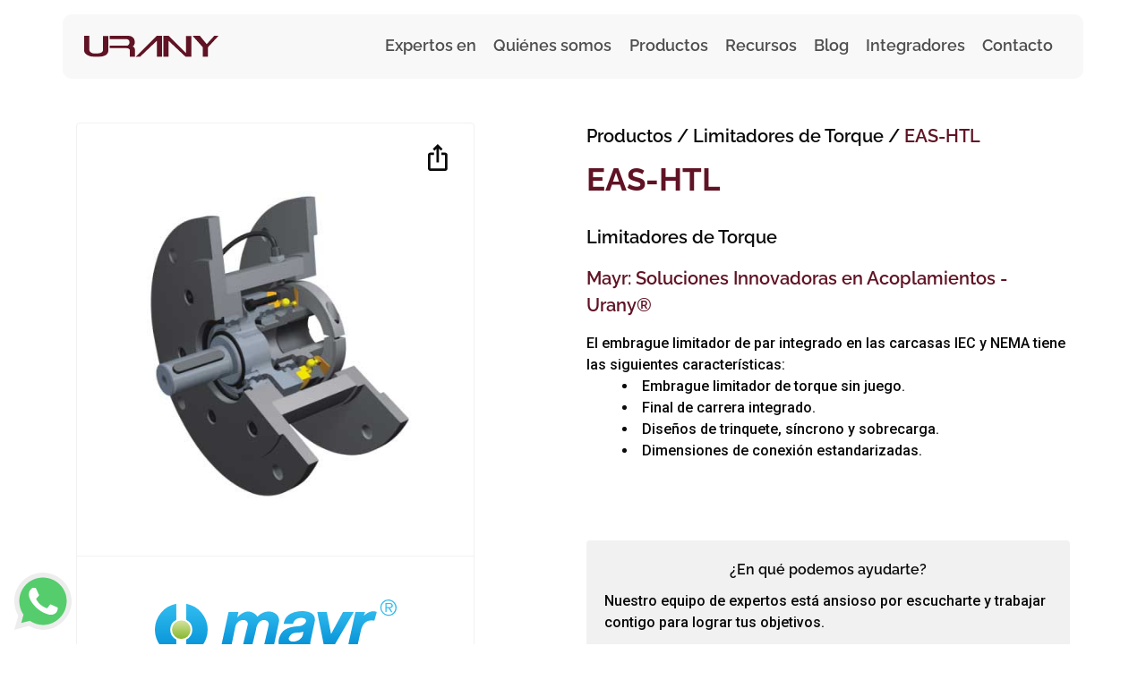

--- FILE ---
content_type: text/html; charset=UTF-8
request_url: https://cl.urany.net/productos/eas-htl
body_size: 18793
content:
<!DOCTYPE html>
<html lang="es-CL">
	
	<head>
                <meta charset="utf-8"/>
                 <meta content="width=device-width, initial-scale=1, shrink-to-fit=no" name="viewport">
                 <link rel="apple-touch-icon" sizes="57x57" href="/assets/favicons/apple-icon-57x57.png">
<link rel="apple-touch-icon" sizes="60x60" href="/assets/favicons/apple-icon-60x60.png">
<link rel="apple-touch-icon" sizes="72x72" href="/assets/favicons/apple-icon-72x72.png">
<link rel="apple-touch-icon" sizes="76x76" href="/assets/favicons/apple-icon-76x76.png">
<link rel="apple-touch-icon" sizes="114x114" href="/assets/favicons/apple-icon-114x114.png">
<link rel="apple-touch-icon" sizes="120x120" href="/assets/favicons/apple-icon-120x120.png">
<link rel="apple-touch-icon" sizes="144x144" href="/assets/favicons/apple-icon-144x144.png">
<link rel="apple-touch-icon" sizes="152x152" href="/assets/favicons/apple-icon-152x152.png">
<link rel="apple-touch-icon" sizes="180x180" href="/assets/favicons/apple-icon-180x180.png">
<link rel="icon" type="image/png" sizes="192x192"  href="/assets/favicons/android-icon-192x192.png">
<link rel="icon" type="image/png" sizes="32x32" href="/assets/favicons/favicon-32x32.png">
<link rel="icon" type="image/png" sizes="96x96" href="/assets/favicons/favicon-96x96.png">
<link rel="icon" type="image/png" sizes="16x16" href="/assets/favicons/favicon-16x16.png">
<link rel="manifest" href="/assets/favicons/manifest.json">
<meta name="msapplication-TileColor" content="#ffffff">
<meta name="msapplication-TileImage" content="/assets/favicons/ms-icon-144x144.png">
<meta name="theme-color" content="#ffffff">		




	                <link rel="preconnect" href="https://fonts.googleapis.com">
     <link rel="preconnect" href="https://fonts.gstatic.com" crossorigin>
     <link href="https://fonts.googleapis.com/css2?family=Raleway:ital,wght@0,100..900;1,100..900&family=Roboto:ital,wght@0,100;0,300;0,400;0,500;0,700;0,900;1,100;1,300;1,400;1,500;1,700;1,900&display=swap" rel="stylesheet">
                
		<link rel="preload" href="/css/style.css?force=6d5" as="style" onload="this.rel='stylesheet'">
		<noscript><link rel="stylesheet" href="/css/style.css?force=6d5"></noscript>


	        <!-- <link rel="stylesheet" href="/css/style.css?force=6d5" media="print" onload="this.media='all'"> -->
		<!-- <noscript><link rel="stylesheet" href="/css/style.css?force=6d5"></noscript> -->

		<!-- <link rel="stylesheet" href="/css/style.css?force=6d5"> -->
	        <!-- <link rel="stylesheet" href=""> -->
		<!-- <link rel="preload" href="/css/style.css?force=6d5" as="style" onload="this.rel='stylesheet'"> -->
                 <script charset="utf-8" type="text/javascript" src="//js.hsforms.net/forms/shell.js"></script>
                 <link rel="stylesheet" href="https://cdn.jsdelivr.net/npm/swiper@11/swiper-bundle.min.css" />
<!--     <script src="https://cdn.jsdelivr.net/npm/swiper@11/swiper-bundle.min.js"></script> -->


                	
		<link rel="preload" as="image" href="" type="image/webp" media="(max-width: 768px)">
<title>EAS-HTL - Urany Chile</title>
<script type="text/javascript">window.dataLayer = window.dataLayer || [];
function gtag(){dataLayer.push(arguments)};
gtag('js', new Date());
gtag('config', 'UA-190214384-4', {'send_page_view': true,'anonymize_ip': false,'link_attribution': false,'allow_display_features': false});
</script><meta name="generator" content="SEOmatic">
<meta name="keywords" content="EAS-HTL">
<meta name="description" content="El embrague limitador de par integrado en las carcasas IEC y NEMA tiene las siguientes características:
Embrague limitador de torque sin juego.Final de…">
<meta name="referrer" content="no-referrer-when-downgrade">
<meta name="robots" content="all">
<meta content="@UranyMexico" property="fb:profile_id">
<meta content="es_CL" property="og:locale">
<meta content="es_PE" property="og:locale:alternate">
<meta content="es_CR" property="og:locale:alternate">
<meta content="es_CL" property="og:locale:alternate">
<meta content="es_PR" property="og:locale:alternate">
<meta content="es_CO" property="og:locale:alternate">
<meta content="es_MX" property="og:locale:alternate">
<meta content="Urany Chile" property="og:site_name">
<meta content="website" property="og:type">
<meta content="https://cl.urany.net/productos/eas-htl" property="og:url">
<meta content="EAS-HTL" property="og:title">
<meta content="El embrague limitador de par integrado en las carcasas IEC y NEMA tiene las siguientes características:
Embrague limitador de torque sin juego.Final de carrera integrado.Diseños de trinquete, síncrono y sobrecarga.Dimensiones de conexión estandarizadas." property="og:description">
<meta content="https://cl.urany.net/assets/img/_1200x630_crop_center-center_82_none/eas-htl.jpg?mtime=1558547035" property="og:image">
<meta content="1200" property="og:image:width">
<meta content="630" property="og:image:height">
<meta content="EAS-HTL" property="og:image:alt">
<meta content="https://www.youtube.com/channel/UCLErhvMQWo6oNnMhVV7gLcw" property="og:see_also">
<meta content="https://www.linkedin.com/company/urany-m%C3%A9xico/" property="og:see_also">
<meta content="https://www.facebook.com/UranyMexico/" property="og:see_also">
<meta name="google-site-verification" content="ZXFSyAd7zQ6GbE_7oqU05hOuwLEWhLcRglP0LH0m0jI">
<link href="https://cl.urany.net/productos/eas-htl" rel="canonical">
<link href="https://cl.urany.net" rel="home">
<link type="text/plain" href="https://cl.urany.net/humans.txt" rel="author">
<link href="https://pe.urany.net/productos/eas-htl" rel="alternate" hreflang="es-pe">
<link href="https://cr.urany.net/productos/eas-htl" rel="alternate" hreflang="es-cr">
<link href="https://cl.urany.net/productos/eas-htl" rel="alternate" hreflang="es-cl">
<link href="https://pr.urany.net/productos/eas-htl" rel="alternate" hreflang="es-pr">
<link href="https://urany.co/productos/eas-htl" rel="alternate" hreflang="es-co">
<link href="https://urany.net/productos/eas-htl" rel="alternate" hreflang="x-default">
<link href="https://urany.net/productos/eas-htl" rel="alternate" hreflang="es-mx">
<style>.has-megamenu{
    position:static!important;
}
.megamenu{
    left:0; 
    right:0; 
    width:100%; 
    margin-top:0;
    height: 60vh;
    text-align: left;
    overflow: hidden;
    border:none;
    border-radius: 0 0 10px 0;
}
.megamenu ul{
    max-height: 52vh;
    list-style: none;
    overflow-y: auto;
}
    
.megamenu li:hover a, .megamenu li:hover p {
    display: flex;
    align-items: center;
    vertical-align: middle;
}

.megamenu .active{
    background-color:#f1f1f1;
    border-radius: 4px;
    position:relative;
}
.megamenu .active a, .megamenu .active p{
    padding-left: 0.75rem !important;
    font-family: RelawayBold, sans-serif;
    color: #741c2a;
    transition: all .4s ease;
}
.megamenu .active a::after, .megamenu .active p::after{
    content:'>';
    position: absolute;
    right: 0.5rem;
    top: 50%;
    transform: translateY(-50%);
    font-size: 1.2rem;
    font-family: 'RelawaySemiBold';
    transition: all .4s ease;
}

.megamenu a, .megamenu p {
    font-family: RelawayRegular, sans-serif;
    font-size: clamp(11px,2vw,13px);
    font-stretch: normal;
    letter-spacing: 0;
    text-align: left;
    color: #4e4e4e;
    line-height: 1.77;
    transition: all .4s ease;
}
.megamenu .inactive{
    background-color: #f8f8f8;
    color: #4e4e4e;
}

.megamenu__titulo{
    font-family: RelawayBold, sans-serif !important;
    font-size: clamp(12px,2vw,15px) !important;
    font-weight: 700 !important;
    font-stretch: normal !important;
    letter-spacing: 0 !important;
    text-align: left;
    color: #741c2a !important;
    line-height: 1.53 !important;
}

.megamenu__categorias{
   overflow: hidden;
   list-style: none;
   background-color: #f8f8f8;
   color: #4e4e4e;
}

.megamenu__categorias a, .megamenu__categorias p {
    vertical-align: middle;
}
.megamenu__categorias hr, .megamenu__subcategoria hr { 
    background-color: #f8f8f8;
    border: none;
    border-left: 1px solid #e0e0e0;
    height: 84%;
    float: right;
    top: 0;
    position: absolute;
    right: 0;
    margin-top: 8%;   
}   
.megamenu__categorias ul{
    overflow-y: auto;
}
              
.megamenu__subcategoria {
    background-color: #f8f8f8;
    color: #4e4e4e;
    font-weight: 500;
}
.megamenu__subcategoria a, .megamenu__subcategoria p {
    text-align:left;
}
.megamenu__subcategoria ul{
    overflow-y: auto;
}

.megamenu__subcurso {
    background-color: #f8f8f8;
    height: 60vh;
    overflow: hidden;
    color: #4e4e4e;
}

.megamenu__subcurso ul{
    overflow-y: auto;
}

.megamenu__subcurso a, .megamenu__subcurso p {
    text-align: left;
}

.megamenu__subcurso li:hover{
    background-color: #f1f1f1;
}

.megamenu.large-subnav {
    grid-template-columns: 1fr !important;
    margin-top: -3px !important;
}
.btn-arrow.collapsed svg {
    transform: rotate(0deg) !important;
    transition: all .3s ease-in-out;
}
.btn-arrow svg {
    transform: rotate(180deg);
    transition: all .3s ease-in-out;
}
.btn-arrow {
    text-wrap: pretty;
}
.division-title {
    font-family: RelawayBold, sans-serif !important;
    color: #741c2a !important;
    text-decoration: underline;
}
</style></head> 


		<!-- Meta Pixel Code -->
		<script>
			!function(f,b,e,v,n,t,s)
			{if(f.fbq)return;n=f.fbq=function(){n.callMethod?
			n.callMethod.apply(n,arguments):n.queue.push(arguments)};
			if(!f._fbq)f._fbq=n;n.push=n;n.loaded=!0;n.version='2.0';
			n.queue=[];t=b.createElement(e);t.async=!0;
			t.src=v;s=b.getElementsByTagName(e)[0];
			s.parentNode.insertBefore(t,s)}(window, document,'script',
			'https://connect.facebook.net/en_US/fbevents.js');
			fbq('init', '8585879618137966');
			fbq('track', 'PageView');
		</script>
		<noscript><img height="1" width="1" style="display:none" src="https://www.facebook.com/tr?id=8585879618137966&ev=PageView&noscript=1" /></noscript>
	<!-- End Meta Pixel Code -->

	<body class="entry-6209 "><script async src="https://www.googletagmanager.com/gtag/js?id=UA-190214384-4"></script>

		
								
		
		<header id="main-header" class="fixed-top headroom">
	<nav class="navbar navbar-expand-lg new-navbar container ">
		<a class="navbar-brand" href="https://cl.urany.net/">
			<img class="new-navbar__logo" src="/assets/img/urany-logo.svg" alt="Urany logo">
		</a>
		<button class="navbar-toggler hamburger hamburger--collapse" 
			type="button" 
			data-toggle="collapse" 
			data-target="#urany-navbar" 
			aria-controls="urany-navbar" 
			aria-expanded="false"
			aria-label="Toggle navigation">
			<div class="hamburger-box">
				<div class="hamburger-inner"></div>
			</div>
		</button>

		<div class="collapse navbar-collapse" id="urany-navbar">
							<ul class="navbar-nav ml-auto new-navbar__gap">
			<li class="nav-complete-item">
	<a class="nav-item" href="#">Expertos en</a>
	<div class="large-subnav">
					<a class="large-subnav__card"  href="https://cl.urany.net/division-transportadores">
								<picture>
					<source srcset="/assets/img/_img420x150/transportadores-menu.webp"/>
					<img class="img" src="/assets/img/transportadores-menu.webp" alt="https://cl.urany.net/division-transportadores"/>
				</picture>
				<div class="card-body-item">
					<p class="title">División Transportadores</p>
					<div class="text">
						<p>Componentes y módulos para ensamblar transportadores. Fabricamos sistemas completos y personalizados de traslado para toda clase de mercancía sobre pallets y rodillos</p>
					</div>
				</div>
			</a>
					<a class="large-subnav__card"  href="https://cl.urany.net/division-control-de-movimiento">
								<picture>
					<source srcset="/assets/img/_img420x150/control-de-movimiento-menu.webp"/>
					<img class="img" src="/assets/img/control-de-movimiento-menu.webp" alt="https://cl.urany.net/division-control-de-movimiento"/>
				</picture>
				<div class="card-body-item">
					<p class="title">División Control de movimiento</p>
					<div class="text">
						<p>Proveemos y seleccionamos componentes para servosistemas con base en Ingeniería de Detalle.</p>
					</div>
				</div>
			</a>
					<a class="large-subnav__card"  href="https://cl.urany.net/calculo">
								<picture>
					<source srcset="/assets/img/_img420x150/calculo_urany.webp"/>
					<img class="img" src="/assets/img/calculo_urany.webp" alt="https://cl.urany.net/calculo"/>
				</picture>
				<div class="card-body-item">
					<p class="title">Ingeniería</p>
					<div class="text">
						<p>Nuestro cálculo evita riesgos y fallas técnicas para tu proceso, garantizando el funcionamiento de los equipos seleccionados.</p>
					</div>
				</div>
			</a>
			</div>
</li>
			<li class="nav-item position-relative">
	<a class="nav-item" href="https://cl.urany.net/nosotros">Quiénes somos</a>
	<ul class="small-subnav">
					<li class="small-subnav__item position-relative">
				<a class="itemLink" href="https://cl.urany.net/nosotros">Nosotros</a>
			</li>
					<li class="small-subnav__item position-relative">
				<a class="itemLink" href="https://cl.urany.net/industrias">Industrias</a>
			</li>
			</ul>
</li>
			                                
<li class="nav-complete-item dropdown has-megamenu">
    <a class="nav-item" id="navbarDropdownMenuLink" role="button"  href="https://cl.urany.net/productos">
        Productos 
    </a>


    <div class="dropdown-menu megamenu py-0 large-subnav" role="menu" id="megamenu">
        <div class="row">






<div class="col-sm-12 col-md-4 megamenu__categorias py-3 pl-5 pr-4">
    <ul class="px-2">
                                                                                    <p class="megamenu__titulo px-2">Soluciones</p>
                                                                                                                                                                <p class="px-2 mb-0 division-title">División Control de Movimiento</p>
                                                                            <li class="menu__categoria p-0">
                        <p class="px-2 btn text-left w-100 pl-0 mb-0" data-toggle="collapse" data-target="#menu-3" data-id="menu_77626" aria-expanded="false">Tecnología para Movimiento Lineal</p>
                    </li>
                                                            <li class="menu__categoria p-0">
                        <p class="px-2 btn text-left w-100 pl-0 mb-0" data-toggle="collapse" data-target="#menu-4" data-id="menu_77628" aria-expanded="false">Tecnología para Movimiento Rotatorio</p>
                    </li>
                                                            <li class="menu__categoria p-0">
                        <p class="px-2 btn text-left w-100 pl-0 mb-0" data-toggle="collapse" data-target="#menu-5" data-id="menu_77630" aria-expanded="false">Medición de movimiento</p>
                    </li>
                                                            <li class="menu__categoria p-0">
                        <p class="px-2 btn text-left w-100 pl-0 mb-0" data-toggle="collapse" data-target="#menu-6" data-id="menu_77632" aria-expanded="false">Seguridad y acoplamiento para mecanismos</p>
                    </li>
                                                                                                                            <p class="px-2 mb-0 division-title">División Transportadores</p>
                                                                            <li class="menu__categoria p-0">
                        <p class="px-2 btn text-left w-100 pl-0 mb-0" data-toggle="collapse" data-target="#menu-8" data-id="menu_77636" aria-expanded="false">Transportadores</p>
                    </li>
                                                                                                                      <li class="menu__cursos_item p-0">
                                <a class="px-2 btn megamenu__titulo text-left w-100" href="https://urany.net/stock-de-productos" target="">Productos en existencia</a>
                            </li>
                        
                                                                                                              <li class="menu__cursos_item p-0">
                                <a class="px-2 btn megamenu__titulo text-left w-100" href="https://urany.net/marcas" target="">https://urany.net/marcas</a>
                            </li>
                        
                                                                                                              <li class="menu__cursos_item p-0">
                                <a class="px-2 btn megamenu__titulo text-left w-100" href="https://urany.net/productos" target="">Ver todo</a>
                            </li>
                        
                                                                                                <p class="megamenu__titulo px-2">Bolsa de Trabajo</p>
                                                                    </ul>
</div>

<div class="col-sm-12 col-md-4 megamenu__subcategoria py-3 px-2" id="accordioncategoria">
                    <ul class="collapse collapsesubcat" data-cat="menu_77622" id="menu-1" data-parent="#accordioncategoria">
                    </ul>
                    <ul class="collapse collapsesubcat" data-cat="menu_77624" id="menu-2" data-parent="#accordioncategoria">
                    </ul>
                    <ul class="collapse collapsesubcat" data-cat="menu_77626" id="menu-3" data-parent="#accordioncategoria">
                                                                                                        <p class="megamenu__titulo pt-2">Tecnología para Movimiento Lineal</p>
                                                                                                                        <li class="menu__subcategoria_item">
                            <p class="btn-block text-left btn megamenu__arrowbtn pl-0 mb-0" data-toggle="collapse" data-target="#menu3-77646" data-id="secondMenu_77646" aria-expanded="false">Actuadores de Vástago Bajo Dinamismo</p>
                        </li>
                                                                         <li class="menu__subcategoria_item">
                            <p class="btn-block text-left btn megamenu__arrowbtn pl-0 mb-0" data-toggle="collapse" data-target="#menu3-77654" data-id="secondMenu_77654" aria-expanded="false">Actuadores Lineal Rotatorio</p>
                        </li>
                                                                         <li class="menu__subcategoria_item">
                            <p class="btn-block text-left btn megamenu__arrowbtn pl-0 mb-0" data-toggle="collapse" data-target="#menu3-77662" data-id="secondMenu_77662" aria-expanded="false">Actuadores lineales con montaje para servo motor</p>
                        </li>
                                                                         <li class="menu__subcategoria_item">
                            <p class="btn-block text-left btn megamenu__arrowbtn pl-0 mb-0" data-toggle="collapse" data-target="#menu3-77664" data-id="secondMenu_77664" aria-expanded="false">Actuadores lineales con servo motor integrado</p>
                        </li>
                                                                         <li class="menu__subcategoria_item">
                            <p class="btn-block text-left btn megamenu__arrowbtn pl-0 mb-0" data-toggle="collapse" data-target="#menu3-77666" data-id="secondMenu_77666" aria-expanded="false">Actuadores Lineales Servohidráulicos</p>
                        </li>
                                                                         <li class="menu__subcategoria_item">
                            <p class="btn-block text-left btn megamenu__arrowbtn pl-0 mb-0" data-toggle="collapse" data-target="#menu3-77668" data-id="secondMenu_77668" aria-expanded="false">Actuadores Lineales Tipo Gato</p>
                        </li>
                                                                         <li class="menu__subcategoria_item">
                            <p class="btn-block text-left btn megamenu__arrowbtn pl-0 mb-0" data-toggle="collapse" data-target="#menu3-77670" data-id="secondMenu_77670" aria-expanded="false">Grippers</p>
                        </li>
                                                                         <li class="menu__subcategoria_item">
                            <p class="btn-block text-left btn megamenu__arrowbtn pl-0 mb-0" data-toggle="collapse" data-target="#menu3-77672" data-id="secondMenu_77672" aria-expanded="false">Guias Lineales tipo riel</p>
                        </li>
                                                                         <li class="menu__subcategoria_item">
                            <p class="btn-block text-left btn megamenu__arrowbtn pl-0 mb-0" data-toggle="collapse" data-target="#menu3-77674" data-id="secondMenu_77674" aria-expanded="false">Robots Cartesianos (Gantry)</p>
                        </li>
                                                                         <li class="menu__subcategoria_item">
                            <p class="btn-block text-left btn megamenu__arrowbtn pl-0 mb-0" data-toggle="collapse" data-target="#menu3-77676" data-id="secondMenu_77676" aria-expanded="false">Rodamientos lineales tipo buje</p>
                        </li>
                                                                         <li class="menu__subcategoria_item">
                            <p class="btn-block text-left btn megamenu__arrowbtn pl-0 mb-0" data-toggle="collapse" data-target="#menu3-77678" data-id="secondMenu_77678" aria-expanded="false">Servomotores lineales</p>
                        </li>
                                                                         <li class="menu__subcategoria_item">
                            <p class="btn-block text-left btn megamenu__arrowbtn pl-0 mb-0" data-toggle="collapse" data-target="#menu3-77680" data-id="secondMenu_77680" aria-expanded="false">Sistema de Cremallera y Piñón</p>
                        </li>
                                                                         <li class="menu__subcategoria_item">
                            <p class="btn-block text-left btn megamenu__arrowbtn pl-0 mb-0" data-toggle="collapse" data-target="#menu3-77682" data-id="secondMenu_77682" aria-expanded="false">Sistema de Cremallera y Piñón</p>
                        </li>
                                         </ul>
                    <ul class="collapse collapsesubcat" data-cat="menu_77628" id="menu-4" data-parent="#accordioncategoria">
                                                                                                        <p class="megamenu__titulo pt-2">Tecnología para Movimiento Rotatorio</p>
                                                                                                                        <li class="menu__subcategoria_item">
                            <p class="btn-block text-left btn megamenu__arrowbtn pl-0 mb-0" data-toggle="collapse" data-target="#menu3-77773" data-id="secondMenu_77773" aria-expanded="false">Actuadores Lineales Rotatorio</p>
                        </li>
                                                                         <li class="menu__subcategoria_item">
                            <p class="btn-block text-left btn megamenu__arrowbtn pl-0 mb-0" data-toggle="collapse" data-target="#menu3-77775" data-id="secondMenu_77775" aria-expanded="false">Mesas Indexadoras</p>
                        </li>
                                                                         <li class="menu__subcategoria_item">
                            <p class="btn-block text-left btn megamenu__arrowbtn pl-0 mb-0" data-toggle="collapse" data-target="#menu3-77777" data-id="secondMenu_77777" aria-expanded="false">Reductores de Velocidad para Servomotor</p>
                        </li>
                                                                         <li class="menu__subcategoria_item">
                            <p class="btn-block text-left btn megamenu__arrowbtn pl-0 mb-0" data-toggle="collapse" data-target="#menu3-77779" data-id="secondMenu_77779" aria-expanded="false">Rodamientos circulares</p>
                        </li>
                                                                         <li class="menu__subcategoria_item">
                            <p class="btn-block text-left btn megamenu__arrowbtn pl-0 mb-0" data-toggle="collapse" data-target="#menu3-77781" data-id="secondMenu_77781" aria-expanded="false">Servomotores con Reductor Planetario Integrado</p>
                        </li>
                                                                         <li class="menu__subcategoria_item">
                            <p class="btn-block text-left btn megamenu__arrowbtn pl-0 mb-0" data-toggle="collapse" data-target="#menu3-77783" data-id="secondMenu_77783" aria-expanded="false">Servomotores diseño higiénico / resistentes a corrosión</p>
                        </li>
                                                                         <li class="menu__subcategoria_item">
                            <p class="btn-block text-left btn megamenu__arrowbtn pl-0 mb-0" data-toggle="collapse" data-target="#menu3-77785" data-id="secondMenu_77785" aria-expanded="false">Software</p>
                        </li>
                                         </ul>
                    <ul class="collapse collapsesubcat" data-cat="menu_77630" id="menu-5" data-parent="#accordioncategoria">
                                                                                                        <p class="megamenu__titulo pt-2">Medición de movimiento</p>
                                                                                                                        <li class="menu__subcategoria_item">
                            <p class="btn-block text-left btn megamenu__arrowbtn pl-0 mb-0" data-toggle="collapse" data-target="#menu3-77841" data-id="secondMenu_77841" aria-expanded="false">Encoders</p>
                        </li>
                                                                         <li class="menu__subcategoria_item">
                            <p class="btn-block text-left btn megamenu__arrowbtn pl-0 mb-0" data-toggle="collapse" data-target="#menu3-77843" data-id="secondMenu_77843" aria-expanded="false">Encoders</p>
                        </li>
                                                                         <li class="menu__subcategoria_item">
                            <p class="btn-block text-left btn megamenu__arrowbtn pl-0 mb-0" data-toggle="collapse" data-target="#menu3-77845" data-id="secondMenu_77845" aria-expanded="false">Sensores Lineales de Posición</p>
                        </li>
                                         </ul>
                    <ul class="collapse collapsesubcat" data-cat="menu_77632" id="menu-6" data-parent="#accordioncategoria">
                                                                                                        <p class="megamenu__titulo pt-2">Seguridad y acoplamiento para mecanismos</p>
                                                                                                                        <li class="menu__subcategoria_item">
                            <p class="btn-block text-left btn megamenu__arrowbtn pl-0 mb-0" data-toggle="collapse" data-target="#menu3-77876" data-id="secondMenu_77876" aria-expanded="false">Acoplamientos</p>
                        </li>
                                                                         <li class="menu__subcategoria_item">
                            <p class="btn-block text-left btn megamenu__arrowbtn pl-0 mb-0" data-toggle="collapse" data-target="#menu3-77878" data-id="secondMenu_77878" aria-expanded="false">Frenos de Seguridad Lineales</p>
                        </li>
                                                                         <li class="menu__subcategoria_item">
                            <p class="btn-block text-left btn megamenu__arrowbtn pl-0 mb-0" data-toggle="collapse" data-target="#menu3-77880" data-id="secondMenu_77880" aria-expanded="false">Frenos de Seguridad para elevadores y escenarios</p>
                        </li>
                                                                         <li class="menu__subcategoria_item">
                            <p class="btn-block text-left btn megamenu__arrowbtn pl-0 mb-0" data-toggle="collapse" data-target="#menu3-77882" data-id="secondMenu_77882" aria-expanded="false">Frenos de Seguridad Rotatorios</p>
                        </li>
                                                                         <li class="menu__subcategoria_item">
                            <p class="btn-block text-left btn megamenu__arrowbtn pl-0 mb-0" data-toggle="collapse" data-target="#menu3-77884" data-id="secondMenu_77884" aria-expanded="false">Limitadores de Fuerza</p>
                        </li>
                                                                         <li class="menu__subcategoria_item">
                            <p class="btn-block text-left btn megamenu__arrowbtn pl-0 mb-0" data-toggle="collapse" data-target="#menu3-77886" data-id="secondMenu_77886" aria-expanded="false">Limitadores de Torque</p>
                        </li>
                                         </ul>
                    <ul class="collapse collapsesubcat" data-cat="menu_77634" id="menu-7" data-parent="#accordioncategoria">
                    </ul>
                    <ul class="collapse collapsesubcat" data-cat="menu_77636" id="menu-8" data-parent="#accordioncategoria">
                                                                                                        <p class="megamenu__titulo pt-2">Transportadores</p>
                                                                                                                                                    <li class="menu__cursos_item p-0">
                                <a class="px-0 menu__cursos_item btn " href="https://cl.urany.net/transportadores-de-cadena" target="">Transportadores de Cadena</a>
                            </li>
                                                                                                                                                  <li class="menu__cursos_item p-0">
                                <a class="px-0 menu__cursos_item btn " href="https://cl.urany.net/transportadores-de-rodillo" target="">Transportadores de Rodillo</a>
                            </li>
                                                                                                                                                  <li class="menu__cursos_item p-0">
                                <a class="px-0 menu__cursos_item btn " href="https://cl.urany.net/transportadores-de-pallets" target="">Transportadores de Pallets</a>
                            </li>
                                                                                                                                                  <li class="menu__cursos_item p-0">
                                <a class="px-0 menu__cursos_item btn " href="https://cl.urany.net/transportadores-de-módulo" target="">Módulos para Transportadores</a>
                            </li>
                                                                                                                                                  <li class="menu__cursos_item p-0">
                                <a class="px-0 menu__cursos_item btn " href="" target="">Transportadores de Banda Plana</a>
                            </li>
                                                                                                                      <li class="menu__subcategoria_item">
                            <p class="btn-block text-left btn megamenu__arrowbtn pl-0 mb-0" data-toggle="collapse" data-target="#menu3-77947" data-id="secondMenu_77947" aria-expanded="false">Transportadores de Precisión para Pallets</p>
                        </li>
                                                                         <li class="menu__subcategoria_item">
                            <p class="btn-block text-left btn megamenu__arrowbtn pl-0 mb-0" data-toggle="collapse" data-target="#menu3-77949" data-id="secondMenu_77949" aria-expanded="false">Transportadores de Rodillos</p>
                        </li>
                                                                                                                             <p class="megamenu__titulo pt-2">Rodillos</p>
                                                                                                                        <li class="menu__subcategoria_item">
                            <p class="btn-block text-left btn megamenu__arrowbtn pl-0 mb-0" data-toggle="collapse" data-target="#menu3-77945" data-id="secondMenu_77945" aria-expanded="false">Rodillos Motorizados para Transportador</p>
                        </li>
                                         </ul>
                    <ul class="collapse collapsesubcat" data-cat="menu_77640" id="menu-9" data-parent="#accordioncategoria">
                    </ul>
                    <ul class="collapse collapsesubcat" data-cat="menu_77638" id="menu-10" data-parent="#accordioncategoria">
                    </ul>
                    <ul class="collapse collapsesubcat" data-cat="menu_77642" id="menu-11" data-parent="#accordioncategoria">
                    </ul>
                    <ul class="collapse collapsesubcat" data-cat="menu_208361" id="menu-12" data-parent="#accordioncategoria">
                    </ul>
    </div>

<div class="col-sm-12 col-md-4 megamenu__subcurso py-3 px-3" id="accordioncursos">
                                                                        <ul class="px-2 collapse collapsecursos" id="menu3-77648" data-subcat="secondMenu_77648" data-parent="#accordioncursos">
                                            </ul>
                    <ul class="px-2 collapse collapsecursos" id="menu3-77646" data-subcat="secondMenu_77646" data-parent="#accordioncursos">
                                                                                
                                                            <p class="megamenu__titulo px-2">Actuadores de Vástago Bajo Dinamismo</p>
                            
                            
                                                         
                                                    <li class="menu__cursos_item p-0">
                                <a class="menu__cursos_item btn px-2 " href="https://urany.net/productos/categoria/actuador-salida-a-vastago-de-tornillo-sin-fin" target="">Actuador Salida a Vástago de Tornillo Sin Fin</a>
                            </li>
                        
                          
                                                </ul>
                    <ul class="px-2 collapse collapsecursos" id="menu3-77654" data-subcat="secondMenu_77654" data-parent="#accordioncursos">
                                                                                
                                                            <p class="megamenu__titulo px-2">Actuadores Lineal Rotatorio</p>
                            
                            
                                                         
                                                    <li class="menu__cursos_item p-0">
                                <a class="menu__cursos_item btn px-2 " href="https://urany.net/productos/categoria/actuador-lineal-rotatorio" target="">Actuador Lineal Rotatorio</a>
                            </li>
                        
                          
                                                        
                                                    <li class="menu__cursos_item p-0">
                                <a class="menu__cursos_item btn px-2 " href="https://urany.net/productos/categoria/actuadores-con-servo-motor-lineal-rotatorio" target="">Actuadores con servo motor Lineal - Rotatorio</a>
                            </li>
                        
                          
                                                </ul>
                    <ul class="px-2 collapse collapsecursos" id="menu3-77662" data-subcat="secondMenu_77662" data-parent="#accordioncursos">
                                                                                
                                                            <p class="megamenu__titulo px-2">Actuadores lineales con montaje para servo motor</p>
                            
                            
                                                         
                                                    <li class="menu__cursos_item p-0">
                                <a class="menu__cursos_item btn px-2 " href="https://urany.net/productos/categoria/actuadores-electricos-salida-a-vastago-de-tornillo-de-bolas" target="">Actuadores Eléctricos salida a vástago de tornillo de bolas</a>
                            </li>
                        
                          
                                                        
                                                    <li class="menu__cursos_item p-0">
                                <a class="menu__cursos_item btn px-2 " href="https://urany.net/productos/categoria/actuadores-electricos-salida-a-vastago-de-tornillos-planetarios" target="">Actuadores Eléctricos salida a vástago de Tornillos Planetarios</a>
                            </li>
                        
                          
                                                        
                                                    <li class="menu__cursos_item p-0">
                                <a class="menu__cursos_item btn px-2 " href="https://urany.net/productos/categoria/actuadores-lineales-con-carro-deslizante-de-banda-de-tiempo" target="">Actuadores lineales con carro deslizante de banda de tiempo</a>
                            </li>
                        
                          
                                                        
                                                    <li class="menu__cursos_item p-0">
                                <a class="menu__cursos_item btn px-2 " href="https://urany.net/productos/categoria/actuadores-lineales-con-carro-deslizante-de-tornillo-de-bolas" target="">Actuadores lineales con carro deslizante de tornillo de bolas</a>
                            </li>
                        
                          
                                                        
                                                    <li class="menu__cursos_item p-0">
                                <a class="menu__cursos_item btn px-2 " href="https://urany.net/productos/categoria/actuadores-lineales-para-ejes-verticales-de-banda-de-tiempo" target="">Actuadores lineales para ejes verticales de banda de tiempo</a>
                            </li>
                        
                          
                                                </ul>
                    <ul class="px-2 collapse collapsecursos" id="menu3-77664" data-subcat="secondMenu_77664" data-parent="#accordioncursos">
                                                                                
                                                            <p class="megamenu__titulo px-2">Actuadores lineales con servo motor integrado</p>
                            
                            
                                                         
                                                    <li class="menu__cursos_item p-0">
                                <a class="menu__cursos_item btn px-2 " href="https://urany.net/productos/categoria/servo-motores-con-tornillo-de-bolas-integrado" target="">Servo motores con tornillo de bolas integrado</a>
                            </li>
                        
                          
                                                </ul>
                    <ul class="px-2 collapse collapsecursos" id="menu3-77666" data-subcat="secondMenu_77666" data-parent="#accordioncursos">
                                                                                
                                                            <p class="megamenu__titulo px-2">Actuadores Lineales Servohidráulicos</p>
                            
                            
                                                         
                                                    <li class="menu__cursos_item p-0">
                                <a class="menu__cursos_item btn px-2 " href="https://urany.net/productos/categoria/actuadores-electromecanicos" target="">Actuadores Electromecánicos</a>
                            </li>
                        
                          
                                                        
                                                    <li class="menu__cursos_item p-0">
                                <a class="menu__cursos_item btn px-2 " href="https://urany.net/productos/categoria/actuadores-servohidraulicos-con-montaje-para-servo-motor" target="">Actuadores Servohidráulicos con montaje para servo motor</a>
                            </li>
                        
                          
                                                        
                                                    <li class="menu__cursos_item p-0">
                                <a class="menu__cursos_item btn px-2 " href="https://urany.net/productos/categoria/unidades-de-servoaccionamiento-hidraulico" target="">Unidades de Servoaccionamiento Hidráulico</a>
                            </li>
                        
                          
                                                </ul>
                    <ul class="px-2 collapse collapsecursos" id="menu3-77668" data-subcat="secondMenu_77668" data-parent="#accordioncursos">
                                                                                
                                                            <p class="megamenu__titulo px-2">Actuadores Lineales Tipo Gato</p>
                            
                            
                                                         
                                                    <li class="menu__cursos_item p-0">
                                <a class="menu__cursos_item btn px-2 " href="https://urany.net/productos/categoria/actuador-tipo-gato-de-tornillo-de-bolas" target="">Actuador Tipo Gato de Tornillo de Bolas</a>
                            </li>
                        
                          
                                                        
                                                    <li class="menu__cursos_item p-0">
                                <a class="menu__cursos_item btn px-2 " href="https://urany.net/productos/categoria/actuador-tipo-gato-de-tornillo-sin-fin" target="">Actuador Tipo Gato de Tornillo sin Fin</a>
                            </li>
                        
                          
                                                </ul>
                    <ul class="px-2 collapse collapsecursos" id="menu3-77670" data-subcat="secondMenu_77670" data-parent="#accordioncursos">
                                                                                
                                                            <p class="megamenu__titulo px-2">Grippers</p>
                            
                            
                                                         
                                                    <li class="menu__cursos_item p-0">
                                <a class="menu__cursos_item btn px-2 " href="https://urany.net/productos/categoria/grippers-de-eslabones-adaptables" target="">Grippers de Eslabones Adaptables</a>
                            </li>
                        
                          
                                                        
                                                    <li class="menu__cursos_item p-0">
                                <a class="menu__cursos_item btn px-2 " href="https://urany.net/productos/categoria/grippers-paralelos-para-automatizacion" target="">Grippers Paralelos para Automatización</a>
                            </li>
                        
                          
                                                        
                                                    <li class="menu__cursos_item p-0">
                                <a class="menu__cursos_item btn px-2 " href="https://urany.net/productos/categoria/grippers-paralelos-para-cobots" target="">Grippers Paralelos para Cobots</a>
                            </li>
                        
                          
                                                        
                                                    <li class="menu__cursos_item p-0">
                                <a class="menu__cursos_item btn px-2 " href="https://urany.net/productos/categoria/grippers-servorrotativos" target="">Grippers Servorrotativos</a>
                            </li>
                        
                          
                                                        
                                                    <li class="menu__cursos_item p-0">
                                <a class="menu__cursos_item btn px-2 " href="https://cl.urany.net/productos/gm51" target="">GM51</a>
                            </li>
                        
                          
                                                        
                                                    <li class="menu__cursos_item p-0">
                                <a class="menu__cursos_item btn px-2 " href="https://cl.urany.net/productos/gm50" target="">GM50</a>
                            </li>
                        
                          
                                                </ul>
                    <ul class="px-2 collapse collapsecursos" id="menu3-77672" data-subcat="secondMenu_77672" data-parent="#accordioncursos">
                                                                                
                                                            <p class="megamenu__titulo px-2">Guias Lineales tipo riel</p>
                            
                            
                                                         
                                                    <li class="menu__cursos_item p-0">
                                <a class="menu__cursos_item btn px-2 " href="https://urany.net/productos/categoria/guias-lineales-de-bolas" target="">Guías lineales de bolas</a>
                            </li>
                        
                          
                                                        
                                                    <li class="menu__cursos_item p-0">
                                <a class="menu__cursos_item btn px-2 " href="https://urany.net/productos/categoria/guias-lineales-de-bolas-con-jaula" target="">Guías lineales de bolas con jaula</a>
                            </li>
                        
                          
                                                        
                                                    <li class="menu__cursos_item p-0">
                                <a class="menu__cursos_item btn px-2 " href="https://urany.net/productos/categoria/guias-lineales-de-rodillos" target="">Guías Lineales de rodillos</a>
                            </li>
                        
                          
                                                        
                                                    <li class="menu__cursos_item p-0">
                                <a class="menu__cursos_item btn px-2 " href="https://urany.net/productos/categoria/guias-lineales-miniatura-de-bolas" target="">Guías Lineales miniatura de bolas</a>
                            </li>
                        
                          
                                                </ul>
                    <ul class="px-2 collapse collapsecursos" id="menu3-77674" data-subcat="secondMenu_77674" data-parent="#accordioncursos">
                                                                                
                                                            <p class="megamenu__titulo px-2">Robots Cartesianos (Gantry)</p>
                            
                            
                                                         
                                                    <li class="menu__cursos_item p-0">
                                <a class="menu__cursos_item btn px-2 " href="https://urany.net/productos/categoria/sistema-pick-place" target="">Sistema Pick &amp; Place</a>
                            </li>
                        
                          
                                                        
                                                    <li class="menu__cursos_item p-0">
                                <a class="menu__cursos_item btn px-2 " href="https://urany.net/productos/categoria/sistemas-cartesianos-multiejes-con-servo-motor-externo" target="">Sistemas Cartesianos Multiejes con servo motor externo</a>
                            </li>
                        
                          
                                                </ul>
                    <ul class="px-2 collapse collapsecursos" id="menu3-77676" data-subcat="secondMenu_77676" data-parent="#accordioncursos">
                                                                                
                                                            <p class="megamenu__titulo px-2">Rodamientos lineales tipo buje</p>
                            
                            
                                                         
                                                    <li class="menu__cursos_item p-0">
                                <a class="menu__cursos_item btn px-2 " href="https://urany.net/productos/categoria/metricos" target="">Rodamientos lineales tipo buje</a>
                            </li>
                        
                          
                                                        
                                                    <li class="menu__cursos_item p-0">
                                <a class="menu__cursos_item btn px-2 " href="https://urany.net/productos/categoria/imperiales" target="">Bujes Lineales Súper - Imperiales</a>
                            </li>
                        
                          
                                                        
                                                    <li class="menu__cursos_item p-0">
                                <a class="menu__cursos_item btn px-2 " href="https://urany.net/productos/categoria/m%C3%A9tricos-1" target="">Bujes Lineales Súper - Métricos</a>
                            </li>
                        
                          
                                                        
                                                    <li class="menu__cursos_item p-0">
                                <a class="menu__cursos_item btn px-2 " href="https://urany.net/productos/categoria/cromada" target="">Flechas para Buje Lineal - Cromada</a>
                            </li>
                        
                          
                                                </ul>
                    <ul class="px-2 collapse collapsecursos" id="menu3-77678" data-subcat="secondMenu_77678" data-parent="#accordioncursos">
                                                                                
                                                            <p class="megamenu__titulo px-2">Servomotores lineales</p>
                            
                            
                                                         
                                                    <li class="menu__cursos_item p-0">
                                <a class="menu__cursos_item btn px-2 " href="https://urany.net/productos/categoria/actuadores-con-servomotor-lineal-de-carro-deslizante" target="">Actuadores con Servomotor Lineal de carro deslizante</a>
                            </li>
                        
                          
                                                        
                                                    <li class="menu__cursos_item p-0">
                                <a class="menu__cursos_item btn px-2 " href="https://urany.net/productos/categoria/compensadores-de-gravedad-magspring" target="">Compensadores de Gravedad MagSpring</a>
                            </li>
                        
                          
                                                        
                                                    <li class="menu__cursos_item p-0">
                                <a class="menu__cursos_item btn px-2 " href="https://urany.net/productos/categoria/servomotores-lineales-tubulares-con-vastago" target="">Servomotores Lineales Tubulares con Vástago</a>
                            </li>
                        
                          
                                                </ul>
                    <ul class="px-2 collapse collapsecursos" id="menu3-77680" data-subcat="secondMenu_77680" data-parent="#accordioncursos">
                                                                                
                                                            <p class="megamenu__titulo px-2">Sistema de Cremallera y Piñón</p>
                            
                            
                                                         
                                                    <li class="menu__cursos_item p-0">
                                <a class="menu__cursos_item btn px-2 " href="https://urany.net/productos/categoria/cremallera-y-pinon-helicoidal" target="">Cremallera y Piñón Helicoidal</a>
                            </li>
                        
                          
                                                </ul>
                    <ul class="px-2 collapse collapsecursos" id="menu3-77682" data-subcat="secondMenu_77682" data-parent="#accordioncursos">
                                                                                
                                                            <p class="megamenu__titulo px-2">Software</p>
                            
                            
                                                         
                                                    <li class="menu__cursos_item p-0">
                                <a class="menu__cursos_item btn px-2 " href="https://urany.net/productos/categoria/programa-de-calculo-de-aplicaciones" target="">Programa de Cálculo de Aplicaciones</a>
                            </li>
                        
                          
                                                </ul>
                                        <ul class="px-2 collapse collapsecursos" id="menu3-77771" data-subcat="secondMenu_77771" data-parent="#accordioncursos">
                                            </ul>
                    <ul class="px-2 collapse collapsecursos" id="menu3-77773" data-subcat="secondMenu_77773" data-parent="#accordioncursos">
                                                                                
                            
                            
                                                         
                                                    <li class="menu__cursos_item p-0">
                                <a class="menu__cursos_item btn px-2 " href="https://urany.net/productos/categoria/actuador-lineal-rotatorios" target="">Actuador Lineal Rotatorios</a>
                            </li>
                        
                          
                                                        
                                                    <li class="menu__cursos_item p-0">
                                <a class="menu__cursos_item btn px-2 " href="https://cl.urany.net/productos/pr02" target="">PR02</a>
                            </li>
                        
                          
                                                </ul>
                    <ul class="px-2 collapse collapsecursos" id="menu3-77775" data-subcat="secondMenu_77775" data-parent="#accordioncursos">
                                                                                
                                                            <p class="megamenu__titulo px-2">Mesas Indexadoras</p>
                            
                            
                                                         
                                                    <li class="menu__cursos_item p-0">
                                <a class="menu__cursos_item btn px-2 " href="https://urany.net/productos/categoria/bases-para-mesas-indexadoras" target="">Bases para Mesas Indexadoras</a>
                            </li>
                        
                          
                                                        
                                                    <li class="menu__cursos_item p-0">
                                <a class="menu__cursos_item btn px-2 " href="https://urany.net/productos/categoria/indexadores-de-posiciones-definidas" target="">Indexadores de Posiciones Definidas</a>
                            </li>
                        
                          
                                                        
                                                    <li class="menu__cursos_item p-0">
                                <a class="menu__cursos_item btn px-2 " href="https://urany.net/productos/categoria/indexadores-programables-con-servomotor-integrado" target="">Indexadores Programables con Servomotor Integrado</a>
                            </li>
                        
                          
                                                        
                                                    <li class="menu__cursos_item p-0">
                                <a class="menu__cursos_item btn px-2 " href="https://urany.net/productos/categoria/indexadores-programables-con-montaje-para-servomotor" target="">Indexadores Programables con Montaje para Servomotor</a>
                            </li>
                        
                          
                                                </ul>
                    <ul class="px-2 collapse collapsecursos" id="menu3-77777" data-subcat="secondMenu_77777" data-parent="#accordioncursos">
                                                                                
                                                            <p class="megamenu__titulo px-2">Reductores de Velocidad para Servomotor</p>
                            
                            
                                                         
                                                    <li class="menu__cursos_item p-0">
                                <a class="menu__cursos_item btn px-2 " href="https://urany.net/productos/categoria/reductores-engranes-conicos-en-angulo-recto-alto-desempeno" target="">Reductores Engranes Cónicos en Ángulo Recto alto desempeño</a>
                            </li>
                        
                          
                                                        
                                                    <li class="menu__cursos_item p-0">
                                <a class="menu__cursos_item btn px-2 " href="https://urany.net/productos/categoria/reductores-planetarios-en-angulo-recto-alto-desempeno" target="">Reductores Planetarios en Ángulo Recto alto desempeño</a>
                            </li>
                        
                          
                                                        
                                                    <li class="menu__cursos_item p-0">
                                <a class="menu__cursos_item btn px-2 " href="https://urany.net/productos/categoria/reductores-planetarios-en-angulo-recto-aplicaciones-generales" target="">Reductores Planetarios en Ángulo Recto aplicaciones generales</a>
                            </li>
                        
                          
                                                        
                                                    <li class="menu__cursos_item p-0">
                                <a class="menu__cursos_item btn px-2 " href="https://urany.net/productos/categoria/reductores-planetarios-en-angulo-recto-desempeno-premium" target="">Reductores Planetarios en Ángulo Recto desempeño premium</a>
                            </li>
                        
                          
                                                        
                                                    <li class="menu__cursos_item p-0">
                                <a class="menu__cursos_item btn px-2 " href="https://urany.net/productos/categoria/reductores-planetarios-en-linea-alto-desempeno" target="">Reductores Planetarios en Línea alto desempeño</a>
                            </li>
                        
                          
                                                        
                                                    <li class="menu__cursos_item p-0">
                                <a class="menu__cursos_item btn px-2 " href="https://urany.net/productos/categoria/reductores-planetarios-en-linea-aplicaciones-generales" target="">Reductores Planetarios en Línea aplicaciones generales</a>
                            </li>
                        
                          
                                                        
                                                    <li class="menu__cursos_item p-0">
                                <a class="menu__cursos_item btn px-2 " href="https://urany.net/productos/categoria/reductores-planetarios-en-linea-desempeno-premium" target="">Reductores Planetarios en Línea desempeño premium</a>
                            </li>
                        
                          
                                                        
                                                    <li class="menu__cursos_item p-0">
                                <a class="menu__cursos_item btn px-2 " href="https://urany.net/productos/categoria/reductores-planetarios-en-linea-diseno-higienico" target="">Reductores Planetarios en Línea diseño higiénico</a>
                            </li>
                        
                          
                                                        
                                                    <li class="menu__cursos_item p-0">
                                <a class="menu__cursos_item btn px-2 " href="https://urany.net/productos/categoria/reductores-sin-fin-corona-en-angulo-recto" target="">Reductores Sin Fin Corona en Ángulo Recto</a>
                            </li>
                        
                          
                                                </ul>
                    <ul class="px-2 collapse collapsecursos" id="menu3-77779" data-subcat="secondMenu_77779" data-parent="#accordioncursos">
                                                                                
                                                            <p class="megamenu__titulo px-2">Rodamientos circulares</p>
                            
                            
                                                         
                                                    <li class="menu__cursos_item p-0">
                                <a class="menu__cursos_item btn px-2 " href="https://urany.net/productos/categoria/rodamientos-de-rodillos-cruzados" target="">Rodamientos de Rodillos Cruzados</a>
                            </li>
                        
                          
                                                </ul>
                    <ul class="px-2 collapse collapsecursos" id="menu3-77781" data-subcat="secondMenu_77781" data-parent="#accordioncursos">
                                                                                
                                                            <p class="megamenu__titulo px-2">Servomotores con Reductor Planetario Integrado</p>
                            
                            
                                                         
                                                    <li class="menu__cursos_item p-0">
                                <a class="menu__cursos_item btn px-2 " href="https://urany.net/productos/categoria/servoactuadores-rotatorios-de-alto-desempeno" target="">Servoactuadores Rotatorios de alto desempeño</a>
                            </li>
                        
                          
                                                        
                                                    <li class="menu__cursos_item p-0">
                                <a class="menu__cursos_item btn px-2 " href="https://urany.net/productos/categoria/servoactuadores-rotatorios-desempeno-premium" target="">Servoactuadores Rotatorios desempeño premium</a>
                            </li>
                        
                          
                                                </ul>
                    <ul class="px-2 collapse collapsecursos" id="menu3-77783" data-subcat="secondMenu_77783" data-parent="#accordioncursos">
                                                                                
                                                            <p class="megamenu__titulo px-2">Servomotores diseño higiénico / resistentes a corrosión</p>
                            
                            
                                                         
                                                    <li class="menu__cursos_item p-0">
                                <a class="menu__cursos_item btn px-2 " href="https://urany.net/productos/categoria/servoactuadores-rotatorios-diseno-higienico" target="">Servoactuadores Rotatorios diseño higiénico</a>
                            </li>
                        
                          
                                                </ul>
                    <ul class="px-2 collapse collapsecursos" id="menu3-77785" data-subcat="secondMenu_77785" data-parent="#accordioncursos">
                                                                                
                                                            <p class="megamenu__titulo px-2">Software</p>
                            
                            
                                                         
                                                    <li class="menu__cursos_item p-0">
                                <a class="menu__cursos_item btn px-2 " href="https://urany.net/productos/categoria/programa-calculo-de-aplicaciones" target="">Programa Cálculo de Aplicaciones</a>
                            </li>
                        
                          
                                                </ul>
                                        <ul class="px-2 collapse collapsecursos" id="menu3-77839" data-subcat="secondMenu_77839" data-parent="#accordioncursos">
                                            </ul>
                    <ul class="px-2 collapse collapsecursos" id="menu3-77841" data-subcat="secondMenu_77841" data-parent="#accordioncursos">
                                                                                
                                                            <p class="megamenu__titulo px-2">Encoders</p>
                            
                            
                                                         
                                                    <li class="menu__cursos_item p-0">
                                <a class="menu__cursos_item btn px-2 " href="https://urany.net/productos/categoria/accesorios" target="">Accesorios</a>
                            </li>
                        
                          
                                                        
                                                    <li class="menu__cursos_item p-0">
                                <a class="menu__cursos_item btn px-2 " href="https://urany.net/productos/categoria/codificadores-en-kit" target="">Codificadores en Kit</a>
                            </li>
                        
                          
                                                        
                                                    <li class="menu__cursos_item p-0">
                                <a class="menu__cursos_item btn px-2 " href="https://urany.net/productos/categoria/encoders-absolutos" target="">Encoders Absolutos</a>
                            </li>
                        
                          
                                                        
                                                    <li class="menu__cursos_item p-0">
                                <a class="menu__cursos_item btn px-2 " href="https://urany.net/productos/categoria/encoders-incrementales" target="">https://urany.net/productos/categoria/encoders-absolutos</a>
                            </li>
                        
                          
                                                        
                                                    <li class="menu__cursos_item p-0">
                                <a class="menu__cursos_item btn px-2 " href="https://urany.net/productos/categoria/sensores-wiegand" target="">Sensores Wiegand</a>
                            </li>
                        
                          
                                                </ul>
                    <ul class="px-2 collapse collapsecursos" id="menu3-77843" data-subcat="secondMenu_77843" data-parent="#accordioncursos">
                                                                                
                                                            <p class="megamenu__titulo px-2">Inclinómetros</p>
                            
                            
                                                         
                                                    <li class="menu__cursos_item p-0">
                                <a class="menu__cursos_item btn px-2 " href="https://cl.urany.net/categoria/inclinómetros" target="">Inclinómetros</a>
                            </li>
                        
                          
                                                </ul>
                    <ul class="px-2 collapse collapsecursos" id="menu3-77845" data-subcat="secondMenu_77845" data-parent="#accordioncursos">
                                                                                
                                                            <p class="megamenu__titulo px-2">Sensores Lineales de Posición</p>
                            
                            
                                                         
                                                    <li class="menu__cursos_item p-0">
                                <a class="menu__cursos_item btn px-2 " href="https://urany.net/productos/categoria/sensor-lineal-de-posicion-temposonics" target="">Sensores Lineales de Posición</a>
                            </li>
                        
                          
                                                        
                                                    <li class="menu__cursos_item p-0">
                                <a class="menu__cursos_item btn px-2 " href="https://urany.net/productos/categoria/sensores-lineales-con-encoder" target="">Sensores Lineales con encoder</a>
                            </li>
                        
                          
                                                </ul>
                                        <ul class="px-2 collapse collapsecursos" id="menu3-77874" data-subcat="secondMenu_77874" data-parent="#accordioncursos">
                                            </ul>
                    <ul class="px-2 collapse collapsecursos" id="menu3-77876" data-subcat="secondMenu_77876" data-parent="#accordioncursos">
                                                                                
                                                            <p class="megamenu__titulo px-2">Acoplamientos</p>
                            
                            
                                                         
                                                    <li class="menu__cursos_item p-0">
                                <a class="menu__cursos_item btn px-2 " href="https://cl.urany.net/productos/categoria/acoplamientos-con-fuelle-de-alta-rigidez" target="">Acoplamientos con fuelle de alta rigidez</a>
                            </li>
                        
                          
                                                        
                                                    <li class="menu__cursos_item p-0">
                                <a class="menu__cursos_item btn px-2 " href="https://cl.urany.net/productos/categoria/acoplamientos-con-inserto-de-elastomero" target="">Acoplamientos con inserto de elastómero</a>
                            </li>
                        
                          
                                                        
                                                    <li class="menu__cursos_item p-0">
                                <a class="menu__cursos_item btn px-2 " href="https://cl.urany.net/productos/categoria/acoplamientos-con-inserto-de-elastomero" target="">Acoplamientos con inserto de elastómero</a>
                            </li>
                        
                          
                                                        
                                                    <li class="menu__cursos_item p-0">
                                <a class="menu__cursos_item btn px-2 " href="https://cl.urany.net/productos/categoria/acoplamientos-para-transductor-de-torque" target="">Acoplamientos para Transductor de Torque</a>
                            </li>
                        
                          
                                                </ul>
                    <ul class="px-2 collapse collapsecursos" id="menu3-77878" data-subcat="secondMenu_77878" data-parent="#accordioncursos">
                                                                                
                                                            <p class="megamenu__titulo px-2">Frenos de Seguridad Lineales</p>
                            
                            
                                                         
                                                    <li class="menu__cursos_item p-0">
                                <a class="menu__cursos_item btn px-2 " href="https://cl.urany.net/productos/categoria/frenos-de-seguridad-lineales" target="">Frenos de Seguridad Lineales</a>
                            </li>
                        
                          
                                                </ul>
                    <ul class="px-2 collapse collapsecursos" id="menu3-77880" data-subcat="secondMenu_77880" data-parent="#accordioncursos">
                                                                                
                                                            <p class="megamenu__titulo px-2">Frenos de Seguridad para elevadores y escenarios</p>
                            
                            
                                                         
                                                    <li class="menu__cursos_item p-0">
                                <a class="menu__cursos_item btn px-2 " href="https://cl.urany.net/productos/categoria/frenos-de-elevadores" target="">Frenos de Elevadores</a>
                            </li>
                        
                          
                                                        
                                                    <li class="menu__cursos_item p-0">
                                <a class="menu__cursos_item btn px-2 " href="https://cl.urany.net/productos/categoria/frenos-de-elevadores-y-escenarios" target="">Frenos de Elevadores y Escenarios</a>
                            </li>
                        
                          
                                                        
                                                    <li class="menu__cursos_item p-0">
                                <a class="menu__cursos_item btn px-2 " href="https://cl.urany.net/productos/categoria/frenos-de-polipastos-y-sistemas-de-elevacion" target="">Frenos de Polipastos y Sistemas de Elevación</a>
                            </li>
                        
                          
                                                </ul>
                    <ul class="px-2 collapse collapsecursos" id="menu3-77882" data-subcat="secondMenu_77882" data-parent="#accordioncursos">
                                                                                
                                                            <p class="megamenu__titulo px-2">Frenos de Seguridad Rotatorios</p>
                            
                            
                                                         
                                                    <li class="menu__cursos_item p-0">
                                <a class="menu__cursos_item btn px-2 " href="https://cl.urany.net/productos/categoria/frenos-externos-para-servomotor" target="">Frenos Externos para Servomotor</a>
                            </li>
                        
                          
                                                        
                                                    <li class="menu__cursos_item p-0">
                                <a class="menu__cursos_item btn px-2 " href="https://cl.urany.net/productos/categoria/frenos-internos-para-motor" target="">Frenos Internos para Motor</a>
                            </li>
                        
                          
                                                        
                                                    <li class="menu__cursos_item p-0">
                                <a class="menu__cursos_item btn px-2 " href="https://cl.urany.net/productos/categoria/frenos-resistentes-al-agua" target="">Frenos Resistentes al Agua</a>
                            </li>
                        
                          
                                                </ul>
                    <ul class="px-2 collapse collapsecursos" id="menu3-77884" data-subcat="secondMenu_77884" data-parent="#accordioncursos">
                                                                                
                                                            <p class="megamenu__titulo px-2">Limitadores de Fuerza</p>
                            
                            
                                                         
                                                    <li class="menu__cursos_item p-0">
                                <a class="menu__cursos_item btn px-2 " href="https://cl.urany.net/productos/categoria/limitadores-de-fuerza" target="">Limitadores de Fuerza</a>
                            </li>
                        
                          
                                                </ul>
                    <ul class="px-2 collapse collapsecursos" id="menu3-77886" data-subcat="secondMenu_77886" data-parent="#accordioncursos">
                                                                                
                                                            <p class="megamenu__titulo px-2">Limitadores de Torque</p>
                            
                            
                                                         
                                                    <li class="menu__cursos_item p-0">
                                <a class="menu__cursos_item btn px-2 " href="https://cl.urany.net/productos/categoria/limitadores-de-torque" target="">Limitadores de Torque</a>
                            </li>
                        
                          
                                                        
                                                    <li class="menu__cursos_item p-0">
                                <a class="menu__cursos_item btn px-2 " href="https://cl.urany.net/productos/categoria/limitadores-de-torque-de-histerisis-magnetica" target="">Limitadores de Torque de Histérisis Magnética</a>
                            </li>
                        
                          
                                                        
                                                    <li class="menu__cursos_item p-0">
                                <a class="menu__cursos_item btn px-2 " href="https://cl.urany.net/productos/categoria/limitadores-de-torque-mecanicos" target="">Limitadores de Torque Mecánicos</a>
                            </li>
                        
                          
                                                </ul>
                                                            <ul class="px-2 collapse collapsecursos" id="menu3-77930" data-subcat="secondMenu_77930" data-parent="#accordioncursos">
                                            </ul>
                    <ul class="px-2 collapse collapsecursos" id="menu3-77934" data-subcat="secondMenu_77934" data-parent="#accordioncursos">
                                            </ul>
                    <ul class="px-2 collapse collapsecursos" id="menu3-77937" data-subcat="secondMenu_77937" data-parent="#accordioncursos">
                                            </ul>
                    <ul class="px-2 collapse collapsecursos" id="menu3-77939" data-subcat="secondMenu_77939" data-parent="#accordioncursos">
                                            </ul>
                    <ul class="px-2 collapse collapsecursos" id="menu3-77941" data-subcat="secondMenu_77941" data-parent="#accordioncursos">
                                            </ul>
                    <ul class="px-2 collapse collapsecursos" id="menu3-77943" data-subcat="secondMenu_77943" data-parent="#accordioncursos">
                                            </ul>
                    <ul class="px-2 collapse collapsecursos" id="menu3-77947" data-subcat="secondMenu_77947" data-parent="#accordioncursos">
                                                                                
                                                            <p class="megamenu__titulo px-2">Transportadores de Precisión para Pallets</p>
                            
                            
                                                         
                                                    <li class="menu__cursos_item p-0">
                                <a class="menu__cursos_item btn px-2 " href="https://cl.urany.net/categoria/curvas" target="">Curvas para Transportador</a>
                            </li>
                        
                          
                                                        
                                                    <li class="menu__cursos_item p-0">
                                <a class="menu__cursos_item btn px-2 " href="https://cl.urany.net/productos/categoria/modulos-de-elevacion-y-localizacion" target="">Módulos de Elevación y Localización</a>
                            </li>
                        
                          
                                                        
                                                    <li class="menu__cursos_item p-0">
                                <a class="menu__cursos_item btn px-2 " href="https://cl.urany.net/productos/categoria/modulos-para-transferencia" target="">Módulos para Transferencia</a>
                            </li>
                        
                          
                                                        
                                                    <li class="menu__cursos_item p-0">
                                <a class="menu__cursos_item btn px-2 " href="https://cl.urany.net/productos/categoria/modulos-para-transferencia" target="">Módulos para Transferencia</a>
                            </li>
                        
                          
                                                        
                                                    <li class="menu__cursos_item p-0">
                                <a class="menu__cursos_item btn px-2 " href="https://cl.urany.net/productos/categoria/sistemas-de-clasificacion-de-pallets" target="">Sistemas de Clasificación de Pallets</a>
                            </li>
                        
                          
                                                        
                                                    <li class="menu__cursos_item p-0">
                                <a class="menu__cursos_item btn px-2 " href="https://cl.urany.net/productos/categoria/transportadores-de-banda-de-tiempo" target="">Transportadores de Banda de Tiempo</a>
                            </li>
                        
                          
                                                        
                                                    <li class="menu__cursos_item p-0">
                                <a class="menu__cursos_item btn px-2 " href="https://cl.urany.net/productos/categoria/transportadores-de-banda-de-tiempo-de-ancho-ajustable" target="">Transportadores de Banda de Tiempo de Ancho Ajustable</a>
                            </li>
                        
                          
                                                        
                                                    <li class="menu__cursos_item p-0">
                                <a class="menu__cursos_item btn px-2 " href="https://cl.urany.net/productos/categoria/transportadores-de-cadena-de-rodillos" target="">Transportadores de Cadena de Rodillos</a>
                            </li>
                        
                          
                                                        
                                                    <li class="menu__cursos_item p-0">
                                <a class="menu__cursos_item btn px-2 " href="https://cl.urany.net/productos/categoria/transportadores-verticales-elevadores" target="">Transportadores Verticales - Elevadores</a>
                            </li>
                        
                          
                                                </ul>
                    <ul class="px-2 collapse collapsecursos" id="menu3-77949" data-subcat="secondMenu_77949" data-parent="#accordioncursos">
                                                                                
                                                            <p class="megamenu__titulo px-2">Transportadores de Rodillos</p>
                            
                            
                                                         
                                                    <li class="menu__cursos_item p-0">
                                <a class="menu__cursos_item btn px-2 " href="https://cl.urany.net/productos/categoria/transportadores-verticales-elevadores" target="">Transportadores Verticales - Elevadores</a>
                            </li>
                        
                          
                                                </ul>
                    <ul class="px-2 collapse collapsecursos" id="menu3-78000" data-subcat="secondMenu_78000" data-parent="#accordioncursos">
                                            </ul>
                    <ul class="px-2 collapse collapsecursos" id="menu3-77945" data-subcat="secondMenu_77945" data-parent="#accordioncursos">
                                                                                
                                                            <p class="megamenu__titulo px-2">Rodillos Motorizados para Transportador</p>
                            
                            
                                                         
                                                    <li class="menu__cursos_item p-0">
                                <a class="menu__cursos_item btn px-2 " href="https://cl.urany.net/categoria/rodillos-motrices-a-prueba-de-agua" target="">Rodillos Motrices a Prueba de Agua</a>
                            </li>
                        
                          
                                                        
                                                    <li class="menu__cursos_item p-0">
                                <a class="menu__cursos_item btn px-2 " href="https://cl.urany.net/categoria/rodillos-motrices-ac" target="">Rodillos Motrices AC</a>
                            </li>
                        
                          
                                                        
                                                    <li class="menu__cursos_item p-0">
                                <a class="menu__cursos_item btn px-2 " href="https://cl.urany.net/categoria/rodillos-motrices-dc" target="">Rodillos Motrices DC</a>
                            </li>
                        
                          
                                                        
                                                    <li class="menu__cursos_item p-0">
                                <a class="menu__cursos_item btn px-2 " href="https://cl.urany.net/categoria/rodillos-motrices-para-transporte-de-banda" target="">Rodillos Motrices para Transporte de Banda</a>
                            </li>
                        
                          
                                                        
                                                    <li class="menu__cursos_item p-0">
                                <a class="menu__cursos_item btn px-2 " href="https://cl.urany.net/categoria/rodillos-motrices-para-transporte-de-pallets" target="">Rodillos para Transporte de Pallets</a>
                            </li>
                        
                          
                                                </ul>
                                                                                            </div>

        </div>
    </div>
</li>


			<li class="nav-item position-relative">
	<a class="nav-item" href="#">Recursos</a>
	<ul class="small-subnav">
					<li class="small-subnav__item position-relative">
				<a class="itemLink" href="https://cl.urany.net/catalogo-de-stock">Catálogo de existencias</a>
			</li>
					<li class="small-subnav__item position-relative">
				<a class="itemLink" href="https://cl.urany.net/ebooks">E-Books</a>
			</li>
					<li class="small-subnav__item position-relative">
				<a class="itemLink" href="https://urany.net/blog/category/casos-de-%C3%A9xito-de-nuestros-integradores-reconocidos">Casos de éxito</a>
			</li>
					<li class="small-subnav__item position-relative">
				<a class="itemLink" href="https://cl.urany.net/webinars">Webinars</a>
			</li>
					<li class="small-subnav__item position-relative">
				<a class="itemLink" href="https://cl.urany.net/descargas">Descargas</a>
			</li>
			</ul>
</li>
			<li class="nav-item position-relative">
	<a class="nav-item" href="https://cl.urany.net/blog">Blog</a>
</li>
			<li class="nav-item position-relative">
	<a class="nav-item" href="https://cl.urany.net/integradores">Integradores</a>
</li>
			<li class="nav-item position-relative">
	<a class="nav-item" href="https://cl.urany.net/contacto">Contacto</a>
</li>
	</ul>
					</div>
	</nav>

    </header>
<div class="block-header"></div>


											<div id="main-jumbotron" class="position-relative jumbotron jumbotron-fluid
					            					             bg-cover position-relative d-flex justify-content-center align-items-center mb-0 pb-0" > 					</div>
												<div class="container my-5">
		<div class="row px-3 px-sm-0 newSingle-product-info">
			<div class="col-12 d-block d-lg-none">
				<p class="breadcrumb-producto"><a href="https://cl.urany.net/productos">Productos</a> / 
																<a href="https://cl.urany.net/categoria/limitadores-de-torque">
							Limitadores de Torque
													</a>
						/
										<span class="active" aria-current="page">EAS-HTL</span>
				</p>
			</div>
						<div class="col-12 col-lg-5">
				<div class="px-0 py-3 border-gray">
				<div class="d-flex justify-content-between px-3 pb-3">
										<!-- Button trigger modal -->
					<button type="button" class="btn ml-auto" data-toggle="modal" data-target="#shareModal">
						<svg width="22px" height="30px" viewBox="0 0 22 30" version="1.1" xmlns="http://www.w3.org/2000/svg" xmlns:xlink="http://www.w3.org/1999/xlink">
							<title>42081C42-923B-4E09-B43B-B100E7947F10</title>
							<g id="Page-1" stroke="none" stroke-width="1" fill="none" fill-rule="evenodd">
								<g id="Urany---Product-Single-2024" transform="translate(-704, -267)" fill="#0A0A0A" fill-rule="nonzero">
									<path d="M706.727273,297 C705.977273,297 705.335227,296.732955 704.801136,296.198864 C704.267045,295.664773 704,295.022727 704,294.272727 L704,279.272727 C704,278.522727 704.267045,277.880682 704.801136,277.346591 C705.335227,276.8125 705.977273,276.545455 706.727273,276.545455 L710.818182,276.545455 L710.818182,279.272727 L706.727273,279.272727 L706.727273,294.272727 L723.090909,294.272727 L723.090909,279.272727 L719,279.272727 L719,276.545455 L723.090909,276.545455 C723.840909,276.545455 724.482955,276.8125 725.017046,277.346591 C725.551137,277.880682 725.818182,278.522727 725.818182,279.272727 L725.818182,294.272727 C725.818182,295.022727 725.551137,295.664773 725.017046,296.198864 C724.482955,296.732955 723.840909,297 723.090909,297 L706.727273,297 Z M713.545455,287.454545 L713.545455,272.215909 L711.363636,274.397727 L709.454545,272.454545 L714.909091,267 L720.363636,272.454545 L718.454546,274.397727 L716.272727,272.215909 L716.272727,287.454545 L713.545455,287.454545 Z" id="Vector"></path>
								</g>
							</g>
						</svg>
					</button>

					<!-- Modal -->
					<div class="modal fade" id="shareModal" tabindex="-1" aria-labelledby="shareModalLabel" aria-hidden="true">
					<div class="modal-dialog modal-dialog-centered">
						<div class="modal-content popup-share__modal">
						<div class="modal-body">
							<button type="button" class="close popup-share__close" data-dismiss="modal" aria-label="Close">
								<span class="popup-share__close-span" aria-hidden="true">&times;</span>
							</button>
							<div class="popup-share__info">
								<p class="popup-share__title">Compartir producto</p>
								<p class="popup-share__text">Puedes compartir este producto al copiar su URL</p>
							</div>
							<div class="popup-share__buttons">
								<a class="popup-share__btn" href="javascript:void(0);" onclick="window.copyproduct('https://cl.urany.net/productos/eas-htl')" rel="nofollow noopener noreferrer"><svg width="18px" height="20px" viewBox="0 0 18 20" version="1.1" xmlns="http://www.w3.org/2000/svg" xmlns:xlink="http://www.w3.org/1999/xlink">
    <title>A330086F-6EBB-4853-B22A-2DB3210EED5C</title>
    <g id="Page-1" stroke="none" stroke-width="1" fill="none" fill-rule="evenodd">
        <g id="Urany---Product-Single---Documentación---Share" transform="translate(-811, -534)" fill="#FFFFFF" fill-rule="nonzero">
            <path d="M812.818182,554 C812.318182,554 811.890152,553.82197 811.534091,553.465909 C811.17803,553.109848 811,552.681818 811,552.181818 L811,539.454545 L812.818182,539.454545 L812.818182,552.181818 L822.818182,552.181818 L822.818182,554 L812.818182,554 Z M816.454546,550.363636 C815.954546,550.363636 815.526515,550.185606 815.170455,549.829545 C814.814394,549.473485 814.636364,549.045455 814.636364,548.545455 L814.636364,535.818182 C814.636364,535.318182 814.814394,534.890152 815.170455,534.534091 C815.526515,534.17803 815.954546,534 816.454546,534 L822.818182,534 L828.272728,539.454545 L828.272728,548.545455 C828.272728,549.045455 828.094698,549.473485 827.738637,549.829545 C827.382576,550.185606 826.954546,550.363636 826.454546,550.363636 L816.454546,550.363636 Z M821.909091,540.363636 L826.454546,540.363636 L821.909091,535.818182 L821.909091,540.363636 Z" id="Vector"></path>
        </g>
    </g>
</svg> Copiar link</a>
								<a class="popup-share__btn" target="_blank" href="https://api.whatsapp.com/send?text=EAS-HTL https://cl.urany.net/productos/eas-htl" rel="nofollow noopener noreferrer"><svg width="20px" height="20px" viewBox="0 0 20 20" version="1.1" xmlns="http://www.w3.org/2000/svg" xmlns:xlink="http://www.w3.org/1999/xlink">
    <title>63B0610F-E092-4369-80B6-DAE38572C25D</title>
    <g id="Page-1" stroke="none" stroke-width="1" fill="none" fill-rule="evenodd">
        <g id="Urany---Product-Single---Documentación---Share" transform="translate(-773, -604)" fill="#FFFFFF">
            <g id="Group-14" transform="translate(773, 604)">
                <path d="M6.8332575,5.27766943 C6.5483991,5.27766943 6.25933324,5.45426152 5.98709717,5.72544579 C4.15600629,7.55864059 7.03402718,11.2207927 7.90436523,12.0995457 C8.57605222,12.7638698 10.8853931,14.6107087 12.7522175,14.6107087 C13.3187787,14.6107087 13.8453989,14.4404278 14.2732049,14.0136736 C14.7231,13.5637785 14.9165068,13.0560762 14.4687154,12.614611 C13.7917842,11.9397684 13.4018155,11.7305987 13.147446,11.7305987 C13.0076389,11.7305987 12.9077874,11.7936652 12.8247357,11.8767019 C12.6313289,12.06802 12.1814489,12.7155143 11.9974938,12.8994694 C11.7862204,13.109691 11.5349915,13.1958833 11.2627554,13.1958833 C10.2925508,13.1958833 9.05850988,12.0932345 8.48249689,11.5193253 L8.48039318,11.5182735 C7.74669159,10.7793125 6.14161524,8.96084371 7.10130118,8.00115765 C7.18118235,7.92127648 7.36724103,7.77622514 7.57535881,7.61855147 C7.77612861,7.46613711 8.00317984,7.296893 8.12405346,7.17601938 C8.35845269,6.94162013 8.43203772,6.58107294 7.39247061,5.53940199 C7.21272297,5.35649874 7.02456057,5.27766943 6.8332575,5.27766943 Z" id="Vector" fill-rule="nonzero"></path>
                <path d="M6.83974246,4.10680275 C7.35691142,4.10680275 7.84042086,4.32438724 8.22199022,4.71225273 C8.71917386,5.20838452 10.2349175,6.72412822 8.95358812,8.00547267 C8.80431432,8.15262773 8.52892264,8.3639011 8.28400481,8.55206363 C8.13159046,8.66767795 7.99179843,8.76964817 7.93082065,8.82955904 C7.95499838,9.0240177 8.61511496,9.99001485 9.30991284,10.6890202 C10.0015702,11.3764701 10.9517895,12.0218606 11.2482183,12.0218606 C11.2524257,12.0218606 11.2566181,12.0218606 11.2608256,12.0218606 C11.2314036,12.0071496 11.3333588,11.8694463 11.4489881,11.7170319 C11.6350319,11.4710622 11.8463053,11.1946187 11.995579,11.0474636 C12.3592668,10.682709 12.741888,10.5439688 13.1150424,10.5439688 C14.0547581,10.5439688 14.9314073,11.4216549 15.2887839,11.7779947 C16.0792409,12.5537406 16.1812111,13.7625519 15.1027401,14.8410078 C14.4205495,15.5253021 13.6111743,15.7912421 12.7692062,15.7912421 C10.5450055,15.7912421 8.0853386,13.9254698 7.07729727,12.9279469 C5.69715323,11.5351805 2.67197702,7.38424457 5.15792528,4.89829651 C5.70451624,4.35170555 6.29209958,4.10680275 6.83974246,4.10680275 Z M10.0005183,0 C4.50727543,0 0,4.50727595 0,10.0005184 C0,11.6297877 0.438309598,13.2380349 1.19934453,14.6675713 L0.0189184334,19.2715577 C-0.03154074,19.4712756 0.0273182779,19.682549 0.172384645,19.8276154 C0.284843386,19.941126 0.435169047,20 0.5875834,20 C0.634886997,20 0.682175563,19.9936888 0.728427305,19.9821334 L5.33241365,18.8016923 C6.76301686,19.5606235 8.37124911,19.9989481 10.0005183,19.9989481 C15.4927093,19.9989481 19.9999847,15.4916722 19.9999847,10.0005184 C19.9999847,4.50727548 15.4927093,0 10.0005183,0 Z" id="Vector"></path>
            </g>
        </g>
    </g>
</svg> Enviar por Whatsapp</a>
							</div>
						</div>
						</div>
					</div>
					</div>
				</div>
				<div class="px-3 product-gallery">
																										<article class="product-gallery__slide">
							<div class="product-gallery__slide__container">
								<img class="product-gallery__slide__image w-100 mw-100" src="/assets/img/eas-htl.jpg" alt="Eas Htl - Urany Chile">
							</div>
						</article>
									</div>
									<div class="d-flex justify-content-center align-items-center px-3 py-5 border-marca">
												<a href="https://cl.urany.net/marcas/mayr">
							<picture>
								<source srcset="/assets/img/_smallSecondary/mayr.svg" />
								<img src="/assets/img/mayr.svg" class="mw-100" alt="EAS-HTL" />
							</picture>
						</a>
					</div>
								</div>
			</div>
						<div class="col-12 col-lg-1">
				<br>
			</div>
						<div class="col-12 col-lg-6">
				<div class="d-none d-lg-block">
					<p class="breadcrumb-producto"><a href="https://cl.urany.net/productos">Productos</a> / 
																			<a href="https://cl.urany.net/categoria/limitadores-de-torque">
								Limitadores de Torque
															</a>
							/
												<span class="active" aria-current="page">EAS-HTL</span>
					</p>
				</div>
				<div>
					<h1 class="newSingle-product-title">EAS-HTL</h1>
					<h3 class="newSingle-product-category">Limitadores de Torque
											</h3>
					<h3 class="newSingle-product-marca">Mayr: Soluciones Innovadoras en Acoplamientos - Urany®</h3>
					<div class="mb-5 producto-body list-style-position newSingle-product-description">
																								<div class="texto-recortado">
							<p>El embrague limitador de par integrado en las carcasas IEC y NEMA tiene las siguientes características:</p>
<ul><li>Embrague limitador de torque sin juego.</li><li>Final de carrera integrado.</li><li>Diseños de trinquete, síncrono y sobrecarga.</li><li>Dimensiones de conexión estandarizadas.</li></ul>
							<br>
													</div>
						<div class="texto-completo d-none">
							<p>El embrague limitador de par integrado en las carcasas IEC y NEMA tiene las siguientes características:</p>
<ul><li>Embrague limitador de torque sin juego.</li><li>Final de carrera integrado.</li><li>Diseños de trinquete, síncrono y sobrecarga.</li><li>Dimensiones de conexión estandarizadas.</li></ul>
							<br>
							<button class="btn-ver-menos">Menos información</button>
						</div>
											</div>
				</div>
				<div class="newSingle-product-help">
					<div class="newSingle-product-help__info">
						<h3 class="newSingle-product-help__title">¿En qué podemos ayudarte?</h3>
						<p class="newSingle-product-help__text">Nuestro equipo de expertos está ansioso por escucharte y trabajar contigo para lograr tus objetivos.</p>
					</div>
					<div class="newSingle-product-help__buttons">
						<div>
						<a href="tel:8005092620" class="mx-2">
							<svg width="20px" height="20px" viewBox="0 0 20 20" version="1.1" xmlns="http://www.w3.org/2000/svg" xmlns:xlink="http://www.w3.org/1999/xlink">
    <title>C80D49BD-4EE5-41A1-A7DB-F647117A33F0</title>
    <g id="Page-1" stroke="none" stroke-width="1" fill="none" fill-rule="evenodd">
        <g id="Urany---Product-Single-2024" transform="translate(-984, -805)" fill="#601324" fill-rule="nonzero">
            <g id="Group-6" transform="translate(984, 805)">
                <path d="M15.757401,11.7740889 C15.3018448,11.7740889 14.8462801,11.9401242 14.5152462,12.2732402 L14.0991211,12.6862465 L19.0708504,17.656939 L19.4859388,17.244961 C20.1708324,16.5579938 20.1708324,15.4455622 19.4859388,14.7575497 L16.9995557,12.2732402 C16.6674851,11.9401242 16.2119203,11.7740889 15.757401,11.7740889 Z" id="Vector"></path>
                <path d="M1.53433986,1.77669275 C-0.600256951,4.26412096 -0.516202527,8.01132016 1.8404659,10.3669517 L9.61819097,18.1477863 C10.8229882,19.3525835 12.4376814,20.0001196 14.0824663,20.0001196 C15.520748,20.0001196 16.9818641,19.5040871 18.2084503,18.4508107 L13.2491793,13.4915313 C13.0021998,13.6824659 12.7064499,13.7810521 12.4127735,13.7810521 C12.0817396,13.7810521 11.7527878,13.6565385 11.4995792,13.4012563 L6.58700454,8.48557216 C6.10550378,8.00509962 6.08993529,7.25793207 6.496721,6.73597212 L1.53433986,1.77669275 Z" id="Vector"></path>
                <path d="M3.98758681,0 C3.53203065,0 3.07646588,0.166035328 2.74335846,0.499134172 L2.33138037,0.914231061 L7.30310997,5.88595152 L7.71508807,5.47085463 C8.40309201,4.78285934 8.40309201,3.67041078 7.71508807,2.98656239 L5.2307784,0.499134172 C4.89767095,0.166035328 4.44315158,0 3.98758681,0 Z" id="Vector"></path>
            </g>
        </g>
    </g>
</svg>
							Llamada
						</a>
						</div>
						<div>
						<a  rel="nofollow" href="https://wa.me/5214421459116?text=Hola! Vengo de su sitio web y me interesa conocer más acerca de sus productos Mayr: Soluciones Innovadoras en Acoplamientos - Urany® de tipo EAS-HTL" class="mx-2" target="_blank">
							
							WhatsApp
						</a>
						</div>
					</div>
				</div>
			</div>
		</div>


				
				
										
					<div class="row border-gray my-5 newCard">
				<div class="col-12 py-4 newCard-head">
					<p class="h5 mb-0 px-4">Documentación</p>
				</div>
				<div class="col-12 py-4 newCard-body__descargas">
											<div class="d-flex flex-wrap my-5 px-5">
							<div class="d-flex justify-content-center align-items-center"><svg width="65px" height="80px" viewBox="0 0 65 80" version="1.1" xmlns="http://www.w3.org/2000/svg" xmlns:xlink="http://www.w3.org/1999/xlink">
    <title>5A1CC20F-581F-4064-A1FA-76994CBF2265</title>
    <g id="Page-1" stroke="none" stroke-width="1" fill="none" fill-rule="evenodd">
        <g id="Urany---Product-Single-2024" transform="translate(-233, -2727)" fill-rule="nonzero">
            <g id="Vector" transform="translate(233, 2727)">
                <g fill="#FD4233">
                    <path d="M58.0645157,80 L6.45161285,80 C2.89419357,80 0,77.1058064 0,73.5483871 L0,6.4516129 C0,2.89419359 2.89419357,0 6.45161285,0 L32.7012878,0 C34.4245136,0 36.0451635,0.671612832 37.2625828,1.88967736 L62.6264506,27.2535484 C63.8451603,28.4722581 64.5161285,30.0916127 64.5161285,31.8148385 L64.5161285,73.5483871 C64.5161285,77.1058064 61.621935,80 58.0645157,80 Z M6.45161285,2.58064516 C4.31677415,2.58064516 2.58064514,4.31677418 2.58064514,6.4516129 L2.58064514,73.5483871 C2.58064514,75.6832258 4.31677415,77.4193548 6.45161285,77.4193548 L58.0645157,77.4193548 C60.1993544,77.4193548 61.9354834,75.6832258 61.9354834,73.5483871 L61.9354834,31.8148385 C61.9354834,30.7961289 61.5219326,29.7987091 60.8019326,29.078064 L35.4380648,3.71419353 C34.7070971,2.98322578 33.7348362,2.58064516 32.7012878,2.58064516 L6.45161285,2.58064516 Z"></path>
                </g>
                <g transform="translate(12.0627, 25.1613)" fill="#FF402F">
                    <g transform="translate(0, 0)">
                        <path d="M40.3308855,25.3677424 C40.2857242,25.0387101 40.0212093,24.6258057 39.7373383,24.3483863 C38.9244351,23.5483863 37.1373383,23.1290334 34.4147578,23.0903237 C32.5695967,23.0709689 30.3502429,23.2322565 28.0147592,23.5612887 C26.969598,22.9612887 25.8921747,22.303224 25.0470135,21.5096756 C22.7695942,19.3870949 20.8728229,16.4387107 19.6857261,13.1935492 C19.7631455,12.8903234 19.8276614,12.6258077 19.8921775,12.35484 C20.7437892,7.50322596 21.0577671,4.25591356 20.8341112,2.6129028 C20.7889499,2.27741893 20.7566954,2.180646 20.6663728,1.91612987 L20.5566928,1.63225732 C20.2083057,0.825805685 19.5244359,-0.02580724 18.4534682,0.0193540516 L17.8212104,0 L17.8083069,0 C16.608307,0 15.6405662,0.612903656 15.3825016,1.52258108 C14.6083081,4.38709731 15.4083087,8.67741883 16.8599215,14.2258063 L16.4857268,15.1290307 C15.4470172,17.6709663 14.1437915,20.2258046 12.9954045,22.4774176 L12.8470177,22.7677431 C11.6341145,25.1354851 10.537339,27.1483885 9.53733904,28.8516144 L8.51153253,29.3935475 C8.43411318,29.4322572 6.67282428,30.3677407 6.25992108,30.612902 C2.7566955,32.7096763 0.434114403,35.0838738 0.0470176263,36.9677448 C-0.0755630132,37.5741965 0.0147583775,38.3419386 0.640564827,38.6967773 L1.63411381,39.2000024 C2.06637187,39.4129056 2.52443782,39.522583 2.98895395,39.522583 C5.48572799,39.522583 8.38250194,36.4129039 12.3760502,29.4451616 C16.9825016,27.9483874 22.234113,26.6967746 26.8341129,26.0129037 C30.3373385,27.9806456 34.6470172,29.3548394 37.3695976,29.3548394 C37.8534686,29.3548394 38.2728222,29.3096787 38.6083061,29.2193562 C39.1308867,29.0774207 39.5695938,28.7806445 39.8405615,28.3806445 C40.3695938,27.5870961 40.472821,26.490323 40.3308855,25.3677424 Z M2.44701839,37.6322602 C2.89863127,36.3870989 4.70508067,33.9225796 7.36959679,31.7419343 C7.53733871,31.6064504 7.95024164,31.2193568 8.32443517,30.8580665 C5.53733838,35.3032278 3.67282478,37.0709698 2.44701839,37.6322602 Z M18.2276627,1.29032261 C19.0276627,1.29032261 19.4857261,3.30967727 19.5244358,5.20645155 C19.5631455,7.10322582 19.1179845,8.43225731 18.5695974,9.41935409 C18.1115329,7.96128954 17.8921786,5.66451671 17.8921786,4.16129092 C17.8706734,2.24731205 17.9825015,1.29032261 18.2276627,1.29032261 Z M13.517986,27.1870971 C14.0792763,26.1870971 14.6599205,25.1290337 15.2534689,24.0129046 C16.7050817,21.2709691 17.6212116,19.1290316 18.2986309,17.3677412 C19.6534695,19.8322573 21.343789,21.9290305 23.3244341,23.6064498 C23.5760469,23.8129015 23.8405639,24.0258068 24.1115316,24.2387101 C20.0792737,25.0322585 16.5889538,26.0064518 13.517986,27.1870971 Z M38.9566938,26.9612916 C38.7115325,27.1096787 38.0083079,27.200003 37.556695,27.200003 C36.0986305,27.200003 34.2857274,26.5354861 31.7502436,25.4451635 C32.7244371,25.3741958 33.6212108,25.3354823 34.4212108,25.3354823 C35.8857269,25.3354823 36.3179838,25.3290341 37.7566934,25.696776 C39.1889514,26.064518 39.2083066,26.8064529 38.9566938,26.9612916 Z"></path>
                    </g>
                </g>
            </g>
        </g>
    </g>
</svg></div>
							<div class="d-flex justify-content-center align-items-start flex-column px-4">
								<p class="mb-1 newCard-body__descargas__title">Catálogo de producto</p>
								<p class="newCard-body__descargas__filename mb-0">p_htl_v13_en_16_09_2015.pdf</p>
							</div>
							<div class="d-flex justify-content-center align-items-center"><a href="/assets/img/p_htl_v13_en_16_09_2015.pdf" target="_blank" class="newCard-body__descargas__button">Descargar</a></div>
						</div>
																			</div>
			</div>
		
				<div class="row mb-5 pb-5">
			<div class="col-12">
				<h3 class="related-products-title">Productos relacionados</h3>
			</div>
                        					<div class="articulo col-6 mb-4 col-sm-6 col-md-4 col-lg-3 mb-5"  data-info="Mayr: Soluciones Innovadoras en Acoplamientos - Urany®" >
		<a href="https://cl.urany.net/productos/roba-es">
			<div class="product-thumb">
				<div class="product-thumb__image ">
											<span class="product-thumb__stock">
							<small class="ml-1 product-thumb__stock__title">En existencia</small>
						</span>
																							<picture>
																<source srcset="/assets/img/_img300x200/Screen-Shot-2020-03-17-at-13.32.20_2021-11-19-181713.png"/>
								<img loading="lazy" class="img-fluid blog__img" src="/assets/img/Screen-Shot-2020-03-17-at-13.32.20_2021-11-19-181713.png" alt="Acoplamientos"/>
							</picture>
												<br>
									</div>
				<div class="product-thumb__info mb-4">Ver más</div>
				<div class="product-thumb__body">
					<h3 class="product-thumb__body__marca">
						Mayr: Soluciones Innovadoras en Acoplamientos - Urany®
					</h3>
					<p class="mb-2 product-thumb__body__text">Acoplamientos</p>
					<p class="mb-2 product-thumb__body__title ">
						ROBA-ES
					</p>
				</div>
			</div>
		</a>
	</div>
								<div class="articulo col-6 mb-4 col-sm-6 col-md-4 col-lg-3 mb-5"  data-info="Mayr: Soluciones Innovadoras en Acoplamientos - Urany®" >
		<a href="https://cl.urany.net/productos/smartflex">
			<div class="product-thumb">
				<div class="product-thumb__image ">
											<span class="product-thumb__stock">
							<small class="ml-1 product-thumb__stock__title">En existencia</small>
						</span>
																							<picture>
																<source srcset="/assets/img/_img300x200/Screen-Shot-2020-03-17-at-13.33.13_2021-11-19-181544.png"/>
								<img loading="lazy" class="img-fluid blog__img" src="/assets/img/Screen-Shot-2020-03-17-at-13.33.13_2021-11-19-181544.png" alt="Acoplamientos"/>
							</picture>
												<br>
									</div>
				<div class="product-thumb__info mb-4">Ver más</div>
				<div class="product-thumb__body">
					<h3 class="product-thumb__body__marca">
						Mayr: Soluciones Innovadoras en Acoplamientos - Urany®
					</h3>
					<p class="mb-2 product-thumb__body__text">Acoplamientos</p>
					<p class="mb-2 product-thumb__body__title ">
						Smartflex
					</p>
				</div>
			</div>
		</a>
	</div>
								<div class="articulo col-6 mb-4 col-sm-6 col-md-4 col-lg-3 mb-5"  data-info="Mayr: Soluciones Innovadoras en Acoplamientos - Urany®" >
		<a href="https://cl.urany.net/productos/roba-topstop">
			<div class="product-thumb">
				<div class="product-thumb__image ">
																							<picture>
																<source srcset="/assets/img/_img300x200/ROBA_topstop_FG_7_2015.png"/>
								<img loading="lazy" class="img-fluid blog__img" src="/assets/img/ROBA_topstop_FG_7_2015.png" alt="Frenos"/>
							</picture>
												<br>
									</div>
				<div class="product-thumb__info mb-4">Ver más</div>
				<div class="product-thumb__body">
					<h3 class="product-thumb__body__marca">
						Mayr: Soluciones Innovadoras en Acoplamientos - Urany®
					</h3>
					<p class="mb-2 product-thumb__body__text">Frenos</p>
					<p class="mb-2 product-thumb__body__title ">
						ROBA-Topstop
					</p>
				</div>
			</div>
		</a>
	</div>
								<div class="articulo col-6 mb-4 col-sm-6 col-md-4 col-lg-3 mb-5"  data-info="Mayr: Soluciones Innovadoras en Acoplamientos - Urany®" >
		<a href="https://cl.urany.net/productos/roba-stop-m">
			<div class="product-thumb">
				<div class="product-thumb__image ">
																							<picture>
																<source srcset="/assets/img/_img300x200/ROBA-stop-M.jpg"/>
								<img loading="lazy" class="img-fluid blog__img" src="/assets/img/ROBA-stop-M.jpg" alt="Frenos"/>
							</picture>
												<br>
									</div>
				<div class="product-thumb__info mb-4">Ver más</div>
				<div class="product-thumb__body">
					<h3 class="product-thumb__body__marca">
						Mayr: Soluciones Innovadoras en Acoplamientos - Urany®
					</h3>
					<p class="mb-2 product-thumb__body__text">Frenos</p>
					<p class="mb-2 product-thumb__body__title ">
						ROBA-Stop-M
					</p>
				</div>
			</div>
		</a>
	</div>
						<div class="col-12 d-flex justify-content-center align-items-center">
				<a href="https://cl.urany.net/productos" class="all-products">Ver todos los productos</a>
			</div>
		</div>
	</div>

	<style type="text/css">
		#main-jumbotron {
			min-height: unset !important;
			background: transparent !important;
			height: unset !important;
		}
	</style>



			<div id="modal-mailchimp" class="modal fade" tabindex="-1" role="dialog">
	<div class="modal-dialog" role="document">
		<div class="modal-content">
			<div class="modal-body py-3 px-4">
				<h3>¡Tu suscripción fue exitosa!</h3>
				<p>Gracias por suscribirte, pronto recibirás noticias de URANY directo a tu correo.</p>
			</div>
		</div>
	</div>
</div>			<a class="float-btn"  rel="nofollow" href="https://wa.me/5214421459116?text=%C2%A1Hola%21%20Vengo%20de%20su%20sitio%20web%20y%20me%20interesa%20conocer%20m%C3%A1s%20de%20las%20marcas%2C%20productos%20y%20servicios%20que%20ofrecen." onclick="gtag('event','click_whatsapp',{'event_category':'click en whatsapp'});" target="_blank"><img alt="Mándanos un whatsapp" class="whatsapp-btn" src="/assets/img/whatsapp.svg"></a>

							<footer>
	<section class="container footer-container">
									<div class="footer-section">
										<picture>
						<source srcset="/assets/img/_img400xauto/urany-logo-min.svg"/>
						<img src="/assets/img/urany-logo-min.svg" alt="Urany logo min" loading="lazy" class="footer-section__img">
					</picture>
					                                            
                        <a class="footer-section__link footer-section__link--first mb-n2 " href="tel:8005092620" rel="noopener noreferrer" target="_blank"> <span class="text-primary">Tel.</span> 800 509 2620</a>
                    					                    						<a class="footer-section__link footer-section__link--first" href="/cdn-cgi/l/email-protection#264b435445474249524345484f4766535447485f08484352" rel="noopener noreferrer" target="_blank"><span class="__cf_email__" data-cfemail="7e131b0c1d1f1a110a1b1d10171f3e0b0c1f100750101b0a">[email&#160;protected]</span></a>                            
                    										                    <ul class="socials my-3">
                        <li>
                            <a href="https://www.youtube.com/@urany9627" target="_blank">
                                <img src="/assets/public-img/logo-yt.svg" alt="Youtube Urany">
                            </a>
                        </li>
                        <li>
                            <a href="https://www.facebook.com/UranyMexico?mibextid=LQQJ4d " target="_blank">
                                <img src="/assets/public-img/logo-fb.svg" alt="Facebook Urany">
                            </a>
                        </li>
                        <li>
                            <a href="https://www.linkedin.com/company/urany-mx/" target="_blank">
                                <img src="/assets/public-img/logo-linkedin.svg" alt="Linkedin Urany">
                            </a>
                        </li>
                    </ul>
                    <style>
                        .socials{ list-style-type: none; padding: 0; }
                        .socials li { display: inline; margin: .5rem; }
                        .socials li img{ height: 30px; }
                    </style>
				</div>
																		<ul class="footer-section-grid">
											<li class="nav-item-grid firstLink justify-content-center">
							<a class="footer-section__link footer-section__link--normal" href="https://cl.urany.net/catalogo-de-stock">Catálogo de existencia</a>
						</li>
											<li class="nav-item-grid ">
							<a class="footer-section__link footer-section__link--normal" href="https://cl.urany.net/contacto">Contacto</a>
						</li>
											<li class="nav-item-grid ">
							<a class="footer-section__link footer-section__link--normal" href="https://cl.urany.net/webinars">Webinars</a>
						</li>
											<li class="nav-item-grid ">
							<a class="footer-section__link footer-section__link--normal" href="https://cl.urany.net/calculo">Servicio de Cálculo</a>
						</li>
											<li class="nav-item-grid ">
							<a class="footer-section__link footer-section__link--normal" href="https://cl.urany.net/nosotros">Nosotros</a>
						</li>
											<li class="nav-item-grid ">
							<a class="footer-section__link footer-section__link--normal" href="https://cl.urany.net/productos">Productos</a>
						</li>
											<li class="nav-item-grid ">
							<a class="footer-section__link footer-section__link--normal" href="/blog">Blog</a>
						</li>
											<li class="nav-item-grid ">
							<a class="footer-section__link footer-section__link--normal" href="https://cl.urany.net/marcas">Marcas</a>
						</li>
											<li class="nav-item-grid ">
							<a class="footer-section__link footer-section__link--normal" href="/bolsa-de-trabajo">Bolsa de trabajo</a>
						</li>
											<li class="nav-item-grid ">
							<a class="footer-section__link footer-section__link--normal" href="https://cl.urany.net/industrias">Industrias</a>
						</li>
											<li class="nav-item-grid ">
							<a class="footer-section__link footer-section__link--normal" href="https://cl.urany.net/integradores">Directorio de Integradores</a>
						</li>
									</ul>
														</section>

	<section class="footer-info">
		<div class="footer-info__container">
			<p class="footer-info__link text-body">URANY© 2026, Todos los derechos reservados</p>
							<a class="footer-info__link footer-info__link--upper" href="/politica-de-privacidad">Política de privacidad</a>
						<a href="https://thebrandindustry.com/" target="_blank" class="footer-info__link" rel="nofollow external">Developed by Brand Industry</a>
		</div>
	</section>
</footer>
						

			
      <script data-cfasync="false" src="/cdn-cgi/scripts/5c5dd728/cloudflare-static/email-decode.min.js"></script><script src="https://unpkg.com/htmx.org@1.7.0/dist/htmx.min.js" integrity="sha384-EzBXYPt0/T6gxNp0nuPtLkmRpmDBbjg6WmCUZRLXBBwYYmwAUxzlSGej0ARHX0Bo" crossorigin="anonymous"></script>
					<script type="text/javascript">(function(c,l,a,r,i,t,y){ c[a]=c[a]||function(){(c[a].q=c[a].q||[]).push(arguments)}; t=l.createElement(r);t.async=1;t.src="https://www.clarity.ms/tag/"+i; y=l.getElementsByTagName(r)[0];y.parentNode.insertBefore(t,y); })(window, document, "clarity", "script", "ernazsppbh");</script>			<!-- Start of HubSpot Embed Code -->
			<script type="text/javascript" id="hs-script-loader" async defer src="//js-na1.hs-scripts.com/20409367.js"></script>
			<!-- <script type="text/javascript" id="hs-script-loader" async defer src="//js.hs-scripts.com/20409367.js"></script> -->
			
			<!-- HubSpot Embed Code - Deferred -->
<!-- <script>
    document.addEventListener('DOMContentLoaded', function () {
        var hasLoaded = false;
        function loadHubSpotScript() {
            if (hasLoaded) return;
            hasLoaded = true;
            var s = document.createElement('script');
            s.src = 'https://js-na1.hs-scripts.com/20409367.js';
            s.async = true;
            s.defer = true;
            s.id = 'hs-script-loader';
            document.head.appendChild(s);
        }

        window.addEventListener('scroll', loadHubSpotScript, { once: true });
        window.addEventListener('click', loadHubSpotScript, { once: true });
    });
</script>-->



			<script>
				(function (h, o, t, j, a, r) {
                    h.hj = h.hj || function () {
                    (h.hj.q = h.hj.q || []).push(arguments)
                    };
                    h._hjSettings = {
                    hjid: 2469524,
                    hjsv: 6
                    };
                    a = o.getElementsByTagName('head')[0];
                    r = o.createElement('script');
                    r.async = 1;
                    r.src = t + h._hjSettings.hjid + j + h._hjSettings.hjsv;
                    a.appendChild(r);
                })(window, document, 'https://static.hotjar.com/c/hotjar-', '.js?sv=');
			</script>
			<script src="/index.min.js?force=3811" defer></script>
				<script type="application/ld+json">{"@context":"http://schema.org","@graph":[{"@type":"Product","aggregateRating":{"@type":"AggregateRating","bestRating":"5","ratingCount":"100","ratingValue":"5","worstRating":"1"},"description":"El embrague limitador de par integrado en las carcasas IEC y NEMA tiene las siguientes características:\r\nEmbrague limitador de torque sin juego.Final de carrera integrado.Diseños de trinquete, síncrono y sobrecarga.Dimensiones de conexión estandarizadas.","image":{"@type":"ImageObject","url":"https://cl.urany.net/assets/img/_1200x630_crop_center-center_82_none/eas-htl.jpg?mtime=1558547035"},"mainEntityOfPage":"https://cl.urany.net/productos/eas-htl","name":"EAS-HTL","url":"https://cl.urany.net/productos/eas-htl"},{"@id":"$CHILE_SITE_URL#identity","@type":"Organization","address":{"@type":"PostalAddress","addressCountry":"México","addressLocality":"Santiago de Querétaro","addressRegion":"Querétaro","postalCode":"76148","streetAddress":"Calle Mecánicos 53"},"alternateName":"Urany","contactPoint":[{"@type":"ContactPoint","contactType":"customer support","telephone":"01 800 509 2620"}],"description":"Somos una empresa orgullosa de nuestro grupo de trabajo. Nos hemos enfocado desde la contratación de cada una de las personas que lo forman, en buscar alta integridad gracias a los valores morales adquiridos en casa. Personas con alto espíritu de servicio, de trato amable y sencillo, además de niveles altos de competencia propios de cada puesto.\r\n\r\nNuestro objetivo principal es ser una fuente confiable de productos y servicios que satisfaga las expectativas y requerimientos de nuestros clientes, a través de un compromiso que involucra alternativas de solución.","email":"mercadotecnia@urany.net","image":{"@type":"ImageObject","height":"316","url":"https://cl.urany.net/assets/img/20_rojo.jpg","width":"500"},"logo":{"@type":"ImageObject","height":"60","url":"https://cl.urany.net/assets/img/_600x60_fit_center-center_82_none/849/20_rojo.png?mtime=1558546911","width":"95"},"name":"Urany","sameAs":["https://www.facebook.com/UranyMexico/","https://www.linkedin.com/company/urany-m%C3%A9xico/","https://www.youtube.com/channel/UCLErhvMQWo6oNnMhVV7gLcw"],"telephone":"01 800 509 2620","url":"https://cl.urany.net"},{"@id":"https://thebrandindustry.com#creator","@type":"Organization","address":{"@type":"PostalAddress","addressCountry":"México","addressLocality":"Santiago de Querétaro","addressRegion":"Querétaro"},"alternateName":"Brand Industry","email":"contacto@tbi.com.mx","image":{"@type":"ImageObject","height":"29","url":"https://cl.urany.net/assets/img/brand-industry.png","width":"206"},"logo":{"@type":"ImageObject","height":"60","url":"https://cl.urany.net/assets/img/_600x60_fit_center-center_82_none/brand-industry.png?mtime=1558557616","width":"426"},"name":"Brand Industry","url":"https://thebrandindustry.com"},{"@type":"BreadcrumbList","description":"Breadcrumbs list","itemListElement":[{"@type":"ListItem","item":"https://cl.urany.net/","name":"Inicio","position":1},{"@type":"ListItem","item":"https://cl.urany.net/productos","name":"Productos Single","position":2},{"@type":"ListItem","item":"https://cl.urany.net/productos/eas-htl","name":"EAS-HTL","position":3}],"name":"Breadcrumbs"}]}</script><script>const btnVerMas = document.querySelector('.btn-ver-mas');
    const btnVerMenos = document.querySelector('.btn-ver-menos');
    const textoRecortado = document.querySelector('.texto-recortado');
    const textoCompleto = document.querySelector('.texto-completo');

    btnVerMas.addEventListener('click', () => {
        textoRecortado.classList.add('d-none');
        textoCompleto.classList.remove('d-none');
        btnVerMas.textContent = 'Mostrar menos';
    });

    btnVerMenos.addEventListener('click', () => {
        textoRecortado.classList.remove('d-none');
        textoCompleto.classList.add('d-none');
        btnVerMas.textContent = 'Ver más';
    });</script><script defer src="https://static.cloudflareinsights.com/beacon.min.js/vcd15cbe7772f49c399c6a5babf22c1241717689176015" integrity="sha512-ZpsOmlRQV6y907TI0dKBHq9Md29nnaEIPlkf84rnaERnq6zvWvPUqr2ft8M1aS28oN72PdrCzSjY4U6VaAw1EQ==" data-cf-beacon='{"version":"2024.11.0","token":"2a4d06d4fe694a948347fbad7367c16a","r":1,"server_timing":{"name":{"cfCacheStatus":true,"cfEdge":true,"cfExtPri":true,"cfL4":true,"cfOrigin":true,"cfSpeedBrain":true},"location_startswith":null}}' crossorigin="anonymous"></script>
</body>
	</html>


--- FILE ---
content_type: image/svg+xml
request_url: https://cl.urany.net/assets/img/urany-logo.svg
body_size: 718
content:
<svg width="185" height="30" viewBox="0 0 185 30" xmlns="http://www.w3.org/2000/svg">
    <g fill="#601324" fill-rule="nonzero">
        <path d="M116.333 7.205v22.54h-7.364V.002h.66c2.09 0 4.176 0 6.266.019.264.011.516.116.711.296a26848.45 26848.45 0 0 1 16.911 17.338c1.81 1.854 3.641 3.69 5.458 5.536.397.404.767.831 1.153 1.247.053 0 .101-.03.101-.045V.264h7.372v29.481h-7.458a1.015 1.015 0 0 1-.696-.28c-1.712-1.619-3.405-3.26-5.102-4.896L116.614 7.441c-.06-.06-.128-.109-.281-.236zM.022.002h7.03v.685c.035 6.196.065 12.387 0 18.582 0 1.985.926 3.371 2.428 4.453 1.3.933 2.835 1.203 4.401 1.251 2.554.08 5.113.124 7.63-.445 1.947-.438 3.532-1.371 4.28-3.341.127-.32.196-.66.203-1.004.01-6.462.008-12.94-.007-19.432V.25h7.322c0-.03.041.15.041.334 0 6.741.03 13.465 0 20.2-.022 3.647-1.996 5.992-5.243 7.374a20.125 20.125 0 0 1-7.368 1.547 82.327 82.327 0 0 1-8.382-.112c-3.371-.24-6.563-1.203-9.312-3.289-1.573-1.195-2.7-2.697-2.996-4.715A5.113 5.113 0 0 1 0 20.91V.399C.004.305.015.2.022.002zM69.798 29.745h-6.832v-8.843a2.693 2.693 0 0 0-.992-2.154 4.824 4.824 0 0 0-3.251-1.206H35.264v-3.558h22.874c2.094 0 3.229-.783 3.907-2.78.57-1.67.633-3.329-.423-4.868a3.307 3.307 0 0 0-2.88-1.499H35.26V.111c.18 0 .374-.027.546-.027h25.695a8.24 8.24 0 0 1 8.143 7.342 10 10 0 0 1-.873 5.618c-.472.974-1.124 1.78-2.184 2.127.498.179.98.394 1.446.645 1.274.797 1.79 2.041 1.802 3.487.026 3.4 0 6.798 0 10.195a1.438 1.438 0 0 1-.038.247zM107.19.05v29.695h-7.117V7.07c-.494.49-.977.944-1.45 1.404l-13.24 12.96a12324.96 12324.96 0 0 0-8.169 7.99 1.288 1.288 0 0 1-1.003.419 35.37 35.37 0 0 0-4.54.157h-.66c.341-.488.725-.944 1.147-1.363L84.765 15.71c4.38-4.48 8.755-8.967 13.125-13.462.64-.659 1.273-1.33 1.932-1.977a.839.839 0 0 1 .521-.255h6.742c.06.004.124.022.105.034zM149.346.002h9.443c.309-.02.607.121.786.375 2.92 3.653 5.843 7.298 8.772 10.936.127.162.266.315.416.491l5.019-5.704c1.685-1.91 3.37-3.828 5.056-5.723.2-.202.466-.325.75-.349 1.752-.03 3.505 0 5.36 0-.173.217-.282.375-.413.525-4.45 4.951-8.907 9.904-13.371 14.858a2.472 2.472 0 0 0-.708 1.84c.037 3.943 0 7.887 0 11.831v.663h-7.008c0-.15-.034-.3-.034-.45 0-2.134-.006-4.272-.018-6.412 0-2.082 0-4.168-.057-6.25a1.405 1.405 0 0 0-.34-.817c-4.393-5.08-8.781-10.15-13.166-15.211-.135-.154-.262-.318-.487-.603z"/>
    </g>
</svg>


--- FILE ---
content_type: image/svg+xml
request_url: https://cl.urany.net/assets/img/_smallSecondary/mayr.svg
body_size: 1193
content:
<?xml version="1.0" encoding="UTF-8"?>
<svg preserveAspectRatio="xMidYMid slice" width="270px" height="65px" xmlns="http://www.w3.org/2000/svg" xmlns:xlink="http://www.w3.org/1999/xlink" viewBox="0 0 474.4444 114.2161">
  <defs>
    <linearGradient id="b74e4d21-8b38-45b4-81a1-12351f7581f4" x1="302" y1="15" x2="302" y2="101.1139" gradientUnits="userSpaceOnUse">
      <stop offset="0" stop-color="#32bdf0"></stop>
      <stop offset="1" stop-color="#018dd4"></stop>
    </linearGradient>
    <linearGradient id="afbe1b50-334b-4db9-a2c1-2761809471e1" x1="21.0142" y1="8.3979" x2="21.0142" y2="110.1292" xlink:href="#b74e4d21-8b38-45b4-81a1-12351f7581f4"></linearGradient>
    <linearGradient id="a1039756-1035-4b7d-8cb0-8daefd4fcc92" x1="82.5828" y1="8.3979" x2="82.5828" y2="110.1292" xlink:href="#b74e4d21-8b38-45b4-81a1-12351f7581f4"></linearGradient>
    <linearGradient id="f2d57bda-1460-4d1a-ab60-19465bbb6927" x1="51.7985" y1="40.9824" x2="51.7985" y2="77.5448" gradientUnits="userSpaceOnUse">
      <stop offset="0" stop-color="#d4e39e"></stop>
      <stop offset="1" stop-color="#88b82e"></stop>
    </linearGradient>
  </defs>
  <title>Recurso 9</title>
  <g id="b0717751-d450-4282-9def-9ef1484bec8e">
    <g id="a2f88041-38ee-4826-ba8a-95e53950cd05">
      <path d="M458.093,30.11c-6.8208-.3519-13.41-6.8209-13.41-13.762,0-10.114,8.8237-14.1139,13.762-14.1139a13.9931,13.9931,0,0,1,13.6476,13.762c0,7.8825-7.0583,14.4688-13.9995,14.1139m0-30.11a15.66,15.66,0,0,0-15.6447,16.3484c.3549,8.117,7.7652,15.2928,15.2928,15.6447,5.645.3548,16.3514-3.1759,16.7033-15.9966C474.4444,6.9382,466.21,0,458.093,0M318.4671,114.2161h19.6447L390.3387,24.7H369.1663L345.76,67.9889,337.405,24.7h-18.7l13.1726,66.4612Zm-169.15-19.4069,8.3517-40.23c3.0586-17.8791,26.351-18.3513,24.5857-4.8239L171.5483,94.8092H189.9l8.3516-34.4652c2.9413-27.5269,28.1135-22.4684,24.9376-9.5305l-10,43.9957h19.41l10.938-51.2887c2.9413-17.8791-24.1136-29.2893-42.3446-9.6448-5.1758-8.2343-21.1724-18.5859-39.4063,1.2932l2.1173-10.7035h-19.29L129.5556,94.8092ZM266.24,69.9889c6.7065-7.6479,16.1167-2.824,24.82-6.9411,2,24.5856-40.5823,25.2894-24.82,6.9411m47.5233-26.9376c2.1173-13.0582-7.293-20.231-25.527-20.231C265.1816,23.879,254.95,33.4065,252.7127,47.9925h18.2341C273.888,35.7583,285.65,36.11,288.2365,36.11c16,1.1759,7.1757,16.4687-7.6449,16.4687-22.703,1.648-31.5239,8.117-36.5824,22.5857-5.1758,17.8792,5.0585,22.231,17.0552,22.231,12.8236,0,19.5272-3.1759,24.5857-7.6449,0,2.2345,0,4.469,1.4105,4.8209h19.41l1.0587-1.5278c-1.0587,0-3.2932-3.2931-2.2346-10.5862Zm64.4612,51.7579H396.69l7.5305-33.4066c3.7624-17.1753,14.2313-22.1165,26.5827-19.8791l4.7037-16.9408c-13.4071-5.8795-25.8759,8.469-25.524,6.9412l2.5893-6.9412H393.6319ZM454.8,15.0552V8.8208h5.8825c4.9383,0,5.293,6.2344-.2375,6.2344Zm6.2344-8.117h-8.469V24.82H454.8V17.0551h3.645l5.1758,7.7652H466.21l-5.1758-8.117c7.8824.7037,8.117-9.7651,0-9.7651" style="fill:url(#b74e4d21-8b38-45b4-81a1-12351f7581f4)"></path>
    </g>
    <g id="e78d6fa7-0e72-45a2-b172-827c5d6c914d">
      <path d="M42.0285,78.6151a21.6768,21.6768,0,0,1,0-38.7031V8.3979a51.7947,51.7947,0,0,0,0,101.7313Z" style="fill:url(#afbe1b50-334b-4db9-a2c1-2761809471e1)"></path>
      <path d="M61.5686,8.3979V39.912a21.6768,21.6768,0,0,1,0,38.7031v31.5141a51.7947,51.7947,0,0,0,0-101.7313Z" style="fill:url(#a1039756-1035-4b7d-8cb0-8daefd4fcc92)"></path>
      <circle cx="51.7985" cy="59.2636" r="18.2812" style="fill:url(#f2d57bda-1460-4d1a-ab60-19465bbb6927)"></circle>
    </g>
  </g>
</svg>


--- FILE ---
content_type: image/svg+xml
request_url: https://cl.urany.net/assets/img/nav-arrow-right.svg
body_size: -343
content:
<?xml version="1.0" encoding="UTF-8"?><svg width="20px" height="20px" stroke-width="2" viewBox="0 0 24 24" fill="none" xmlns="http://www.w3.org/2000/svg" color="#741c2a"><path d="M9 6l6 6-6 6" stroke="#741c2a" stroke-width="2" stroke-linecap="round" stroke-linejoin="round"></path></svg>

--- FILE ---
content_type: image/svg+xml
request_url: https://cl.urany.net/assets/img/_img400xauto/urany-logo-min.svg
body_size: 899
content:
<?xml version="1.0" encoding="UTF-8"?>
<svg xmlns="http://www.w3.org/2000/svg" width="400px" height="65px" viewBox="0 0 277.421 45">
  <g fill="#601324" fill-rule="nonzero">
    <path d="M174.5 10.807v33.811h-11.046V.003h.988c3.135 0 6.265 0 9.4.028.397.017.775.175 1.067.444 8.469 8.675 16.925 17.344 25.367 26.007 2.714 2.781 5.461 5.534 8.186 8.304.595.607 1.152 1.247 1.73 1.87.079 0 .152-.044.152-.067V.396h11.057v44.222h-11.186a1.523 1.523 0 0 1-1.045-.421c-2.568-2.428-5.107-4.888-7.652-7.344L174.92 11.161c-.09-.09-.191-.163-.422-.354zM.034.003h10.545V1.03c.05 9.293.096 18.58 0 27.873 0 2.977 1.388 5.056 3.641 6.68 1.95 1.399 4.253 1.803 6.601 1.876 3.832.118 7.67.186 11.445-.668 2.921-.658 5.298-2.057 6.422-5.012.19-.48.292-.99.303-1.506.015-9.693.011-19.409-.011-29.147V.374h10.984c0-.045.061.224.061.5 0 10.113.045 20.198 0 30.3-.033 5.472-2.994 8.989-7.865 11.062a30.187 30.187 0 0 1-11.051 2.32 123.49 123.49 0 0 1-12.574-.168c-5.057-.36-9.843-1.804-13.967-4.933C2.208 37.662.517 35.41.073 32.38A7.669 7.669 0 0 1 0 31.364V.598C.006.458.022.301.034.003zM104.697 44.618H94.45V31.353a4.04 4.04 0 0 0-1.488-3.23 7.236 7.236 0 0 0-4.877-1.81H52.896v-5.337h34.311c3.141 0 4.843-1.174 5.86-4.169.854-2.505.95-4.994-.635-7.304a4.961 4.961 0 0 0-4.32-2.247H52.89V.166c.27 0 .563-.04.821-.04h38.542a12.36 12.36 0 0 1 12.214 11.012 15 15 0 0 1-1.31 8.428c-.707 1.46-1.685 2.669-3.275 3.191.746.268 1.471.59 2.169.966 1.91 1.197 2.686 3.062 2.702 5.231.04 5.102 0 10.197 0 15.293-.007.125-.026.25-.056.371zM160.785.076v44.542H150.11V10.605c-.742.736-1.466 1.416-2.174 2.107l-19.86 19.439c-4.087 3.993-8.172 7.987-12.254 11.984a1.933 1.933 0 0 1-1.506.629 53.054 53.054 0 0 0-6.81.236h-.988a14.934 14.934 0 0 1 1.719-2.045l18.911-19.389c6.57-6.72 13.132-13.45 19.687-20.192.96-.989 1.91-1.995 2.899-2.967.206-.216.483-.351.78-.382h10.114c.09.006.185.034.157.051zM224.019.003h14.164c.464-.03.91.182 1.18.562 4.378 5.48 8.764 10.948 13.158 16.405.19.242.399.472.623.736l7.529-8.556c2.528-2.866 5.056-5.742 7.585-8.585.3-.302.698-.488 1.123-.523 2.63-.045 5.259 0 8.04 0-.258.326-.421.562-.618.787-6.675 7.427-13.36 14.857-20.057 22.288a3.708 3.708 0 0 0-1.062 2.758c.056 5.916 0 11.832 0 17.749v.994h-10.512c0-.225-.05-.45-.05-.674 0-3.203-.01-6.409-.029-9.619 0-3.124 0-6.253-.084-9.377a2.107 2.107 0 0 0-.511-1.225A35038.784 35038.784 0 0 0 224.749.907c-.202-.23-.393-.477-.73-.904z"></path>
  </g>
</svg>
